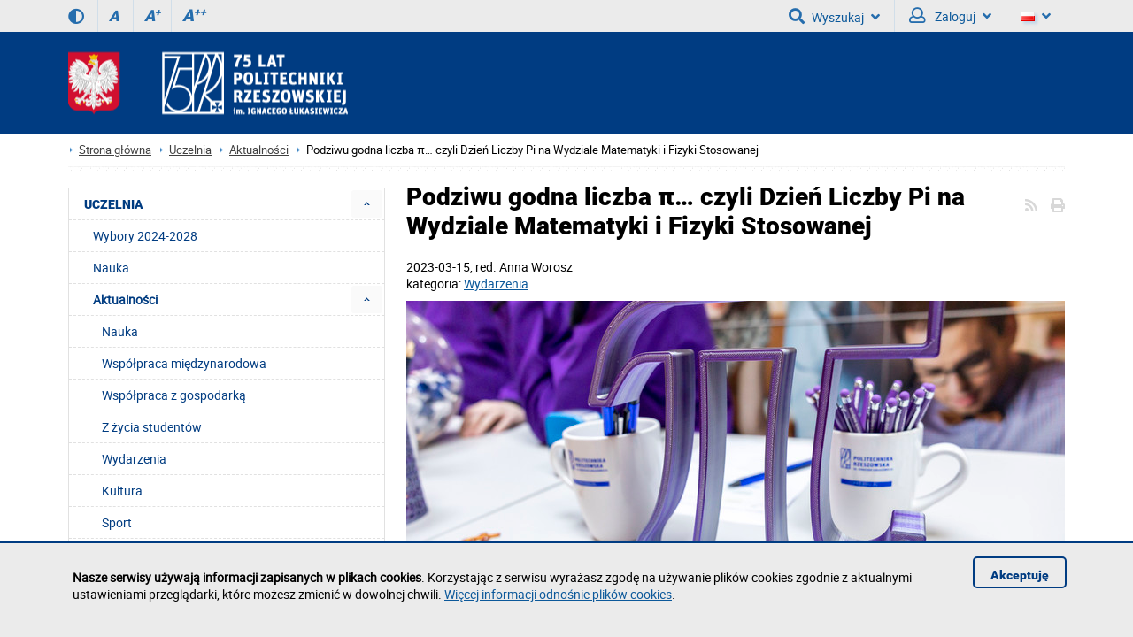

--- FILE ---
content_type: text/html; charset=utf-8
request_url: https://w.prz.edu.pl/uczelnia/aktualnosci/podziwu-godna-liczba-czyli-dzien-liczby-pi-na-wydziale-matematyki-i-fizyki-stosowanej-2358.html
body_size: 19973
content:
<!DOCTYPE html><html lang="pl"><head>
    <title>Podziwu godna liczba π… czyli Dzień Liczby Pi na Wydziale Matematyki i Fizyki Stosowanej / POLITECHNIKA RZESZOWSKA im. Ignacego Łukasiewicza</title>    <meta http-equiv="Content-Type" content="text/html; charset=utf-8" />
<meta name="Keywords" content="" />
<meta name="Description" content="W ramach obchodów Dnia Liczby Pi WMiFS zorganizował wykłady popularyzujące matematykę, interesujące zajęcia związane z kierunkami prowadzonymi na wydziale oraz fascynujące pokazy fizyczne." />
<meta name="robots" content="index,all,follow" />
<meta name="viewport" content="width=device-width, initial-scale=1.0" />
<meta name="deklaracja-dostępności" content="https://prz.edu.pl/deklaracja-dostepnosci" />
<meta property="fb:app_id" content="439160022904638" />
<meta property="og:url" content="https://w.prz.edu.pl/uczelnia/aktualnosci/podziwu-godna-liczba-czyli-dzien-liczby-pi-na-wydziale-matematyki-i-fizyki-stosowanej-2358.html" />
<meta property="og:title" content="Podziwu godna liczba π… czyli Dzień Liczby Pi na Wydziale Matematyki i Fizyki Stosowanej" />
<meta property="og:description" content="W ramach obchodów Dnia Liczby Pi WMiFS zorganizował wykłady popularyzujące matematykę, interesujące zajęcia związane z kierunkami prowadzonymi na wydziale oraz fascynujące pokazy fizyczne." />
<meta property="og:type" content="website" />
<meta property="og:image" content="https://w.prz.edu.pl/thumb/f8DDZUeWVTTgVyW0syBAtaEwBcSg,1/pl/news/4/2358/1/LDVQNIxwIeQdlSEVqWFM,ly5a4265.jpg" />
<meta property="og:image:width" content="1600" />
<meta property="og:image:height" content="1066" />        <link rel="stylesheet" type="text/css" href="/themes/prz/css/1.transition.css?ver=9.73" />
<link rel="stylesheet" type="text/css" href="/themes/prz/css/2.style.css?ver=9.73" />
<link rel="stylesheet" type="text/css" href="/themes/prz/css/2.style_2.css?ver=9.73" />
<link rel="stylesheet" type="text/css" href="/themes/prz/css/4.font-awesome.css?ver=9.73" />
<link rel="stylesheet" type="text/css" href="/themes/prz/css/42.fontawesome-all.css?ver=9.73" />
<link rel="stylesheet" type="text/css" href="/themes/prz/css/5.fontsRoboto.css?ver=9.73" />
<link rel="stylesheet" type="text/css" href="/themes/prz/css/7.gallery.css?ver=9.73" />
<link rel="stylesheet" type="text/css" href="/themes/prz/css/8.normalize.css?ver=9.73" />
<link rel="stylesheet" type="text/css" href="/themes/prz/css/9.jquery.treeview.css?ver=9.73" />
<link rel="stylesheet" type="text/css" href="/themes/prz/css/91.prz.css?ver=9.73" />
<link rel="stylesheet" type="text/css" href="/themes/prz/js/photo-sphere-viewer/dist/photo-sphere-viewer.css?ver=9.73" />
<link rel="stylesheet" type="text/css" href="/themes/prz/css/przstyle.css?ver=9.73" />
<link rel="stylesheet" type="text/css" href="/themes/prz/css/normal.css?ver=9.73" />
<link rel="stylesheet" type="text/css" href="/themes/prz/css/prznormal.css?ver=9.73" />
<link rel="stylesheet" type="text/css" href="/themes/prz/css/responsive.css?ver=9.73" />
<link rel="stylesheet" type="text/css" href="/themes/prz/css/przresponsive.css?ver=9.73" />
<link rel="icon" type="image/x-icon" href="/themes/prz/images/favicon.png?ver=9.73" />
<link rel="stylesheet" type="text/css" href="/themes/prz/css/print.css?ver=9.73" media="print" />
<link rel="stylesheet" type="text/css" href="/themes/prz/js/fancybox/jquery.fancybox-1.3.4.css?ver=9.73" />
<link rel="alternate" type="application/rss+xml" href="https://w.prz.edu.pl/rss/pl/4.xml?ver=9.73" />    <script type="text/javascript" src="/themes/prz/js/jquery-1.7.2.min.js?ver=9.73"></script>
<script type="text/javascript" src="/themes/prz/js/jsoff.prz.js?ver=9.73"></script>
<script type="text/javascript" src="/themes/prz/js/1.functions.js?ver=9.73"></script>
<script type="text/javascript" src="/themes/prz/js/2.popup.js?ver=9.73"></script>
<script type="text/javascript" src="/themes/prz/js/3.calendar.js?ver=9.73"></script>
<script type="text/javascript" src="/themes/prz/js/4.scripts.js?ver=9.73"></script>
<script type="text/javascript" src="/themes/prz/js/6.jquery.treeview.js?ver=9.73"></script>
<script type="text/javascript" src="/themes/prz/js/7.jq_plugins.js?ver=9.73"></script>
<script type="text/javascript" src="/themes/prz/js/91.prz.js?ver=9.73"></script>
<script type="text/javascript" src="/themes/prz/js/js.prz.js?ver=9.73"></script>
<script type="text/javascript" src="/themes/prz/js/form.js?ver=9.73"></script>        <script type="text/javascript">
var Lang = new Object();
var Link = new Object();
var Project = new Object();
Lang.openInNewTab = ' (strona zostanie otworzona w nowej karcie)';
Project.theme = 'themes/prz/';
 $(document).ready(function () {  $("body").find("#bip").parent().attr("href", "http://bip.prz.edu.pl/");$("body").find(".biphref").attr("href", "http://bip.prz.edu.pl/");$("#footer a.structure").attr("href","/mapa-serwisu") }); 
</script>    <!-- HTML5 shim, for IE6-8 support of HTML5 elements -->
    <!--[if lt IE 9]>
      <script src="/themes/prz/js/html5shiv.js"></script>
    <![endif]-->
</head>

<body class=" ">

	<ul class="skipLinks">
        <li><a href="#skip_menu" class="skip">Przejdź do menu głównego</a></li><li><a href="#skip_content" class="skip">Przejdź do treści strony</a></li>
			<li><a href="wyszukiwarka" class="skip" id="skip_search">Przejdź do wyszukiwarki</a></li></ul>
    	<header>
	<h1 class="non-visual-access">Podstrona: Podziwu godna liczba π… czyli Dzień Liczby Pi na Wydziale Matematyki i Fizyki Stosowanej / POLITECHNIKA RZESZOWSKA im. Ignacego Łukasiewicza</h1>
    <div id="header" class="page">
        <div id="first" class="row">
            <div class="home">
                <div class="container">
                    <div id="menu-toggle"></div>
                                        <div class="wcag_controls">
                        <a class="contrast contrast-style" href="#" aria-label="Wersja kontrastowa" title="Wersja kontrastowa" data-style="contrast.css"><i class="fa fa-adjust"></i><!--Wersja kontrastowa--></a>
                        <a class="contrast normal-style" href="#" title="Wersja normalna" data-style="normal.css"><i class="fa fa-adjust"></i><!--Wersja normalna--></a>	
                        <a href="#" class="font-controls font-normal" title="Rozmiar czcionki (normalna)">A<sup>&nbsp;</sup></a>
                        <a href="#" class="font-controls font-big" title="Rozmiar czcionki (większa)">A<sup>+</sup></a>
                        <a href="#" class="font-controls font-bigger" title="Rozmiar czcionki (największa)">A<sup>++</sup></a>
                    </div>
                                        <div class="menu">
                                            </div>
                    <div class="panel"><div class=" block-content block-useraccount  " id="block-8">
	<script type="text/javascript">
    $(document).ready(function () {
        var element = $(".block-useraccount").find(".login_error");
        if ((element.length)) {
            $("#user-ico").addClass("active");
            $(".block-useraccount").addClass("active");
            $(".form-useraccount-block").addClass("active");
        }

        /*$("#login_other_block").click(function () {
            $(".form-useraccount-block").toggleClass("active");
        });*/


        // validate signup form on keyup and submit
        $("#LoginForm").validate({
            rules: {
                login: "required",
                password: "required"
            },
            messages: {
                login: "Pole jest wymagane.",
                password: "Pole jest wymagane."
            }
        });
    });
</script>
    <a href="/cas/login/front?redirect=/uczelnia/aktualnosci/podziwu-godna-liczba-czyli-dzien-liczby-pi-na-wydziale-matematyki-i-fizyki-stosowanej-2358.html" id="login_adfs" class="cas-button">
				<i class="fa fa-lock fa-2x"></i>
                <p>Centralna Usługa Uwierzytelniania CAS<br /><span>Konta studenckie i pracownicze PRz</span></p>
			</a>
        <p><button class="default" id="login_other_block" aria-expanded="false" aria-controls="login_other_block_content">Pozostali użytkownicy</button></p>
<div id="login_other_block_content" class="form-useraccount-block">
    <div class="form">
                <form class="form" action="https://w.prz.edu.pl/uczelnia/aktualnosci/podziwu-godna-liczba-czyli-dzien-liczby-pi-na-wydziale-matematyki-i-fizyki-stosowanej-2358.html" method="post" autocomplete="off" id="LoginForm">

															<input value="blDANAfxFEewphHBkkBU8EBABOT3F1UlBaXnxUTFJIRXlPXx0gBlMyejRLFCJEVlZXCEcOfHVZQR4CLQpNDQtWeB4DRnVQFSlNL04JbElCSENKDgdoJwcWQhcnTQQbQ0VzVxsdIQ9ZNUA9Vx8kRFZMVwtIR2QHKCo6Ph8jfjoBOCgeC1Z-Fw" id="VALIDATOR_5415" name="_VALIDATOR" type="hidden"/>			
		
	
				
					<div class="field text ">
				<label for="login">login<span class="required" title="Pole jest wymagane">*</span></label><input autocomplete="off" placeholder="Email" aria-label="Email" class="login-field" name="login" id="login" value="" type="text" maxlength="32"/>			</div>
		
		
	
				
					<div class="field password ">
				<label for="password">password<span class="required" title="Pole jest wymagane">*</span></label><input type="password" placeholder="Hasło" aria-label="Hasło" class="password-field" name="password" id="password" value="" maxlength="64"/>			</div>
		
		
	
				
					<div class="field buttons submit-buttons ">
				<input type="submit" value="Zaloguj"/>			</div>
		
		
	
				
					
</form>

	
        		            </div>
</div></div><a id="skip-search" tabindex="-1"></a>
<button id="search-ico" aria-expanded="false" aria-haspopup="true" aria-controls="search-ico-form" class="default"><i class="fa fa-search"></i>Wyszukaj<i class="fa fa-angle-down"></i></button><a id="search-ico-link" class="default" href="/wyszukiwarka"><i class="fa fa-search"></i>Wyszukaj</a>

<div id="search-ico-form" class="search-form  ">
    <form class="searchForm" action="/wyszukiwarka" method="GET" id="searchForm">

																					<input value="ZEHRJRbgBVahtwDQg1FF4VFRFbXWFnQ0BLQ2tFXUNZVGheTgwxF0IjayVaBTNVR0dGGlYfbWRIUA8TPBtcHBpHaQ8SV2RBBDhcPl8YfVhTWVJbHxZ5NhYHUwY2XBUKUlRiRgoMMB5IJFEsRg41VUddRhpbVnUcCzgQJy46VD8GNWBIegQjWR0t" id="VALIDATOR_11512" name="_VALIDATOR" type="hidden"/>			
		
	
				
					<div class="field text ">
				<label for="query">Szukaj<span class="required" title="Pole jest wymagane">*</span></label><input placeholder="wyszukaj w serwisie" aria-label="wyszukaj w serwisie" class="input search-query" name="query" id="query" value="" type="text" maxlength="64"/>			</div>
		
		
	
				
					<div class="field buttons submit-buttons ">
				<input class="submit" type="submit" value="Szukaj"/>			</div>
		
		
	
				
					<div class="search-info-contener"><button aria-expanded="false" aria-controls="search-info-block-content" id="search-info-block" class="default"><i class="fa fa-info-circle"></i> Informacje odnośnie korzystania z wyszukiwarki</button></div>		
		
	
				
					<div id="search-info-block-content"><p>- Minimalna liczba znaków: 3</p><p>- ujęcie szukanego słowa/frazy w cudzysłów zawęzi wyniki wyszukiwania</p>
<p>- można wyszukiwać po numerze telefonu (np. 1082), nazwie jednostki organizacyjnej</p><p>- <a href="http://w.prz.edu.pl/wyszukiwarka/informacje.html" >więcej informacji odnośnie wyszukiwarki</a></p></div>		
		
	
				
					<script type="text/javascript">
				//<![CDATA[
					
            var search_min_length = 3;
            var search_min_length_message = 'Minimalna liczba znaków: 3';
        
				//]]>
			</script>		
		
	
				
					
</form>

	
</div>
                        <button id="user-ico" aria-expanded="false" aria-controls="block-8" class="default"><i class="far fa-user"></i>
                            Zaloguj<i class="fa fa-angle-down"></i>
                        </button><a id="user-ico-link" class="default" href="/konto-uzytkownika"><i class="far fa-user"></i>
                            Zaloguj</a><button aria-label="Wersje językowe" id="lang-ico" class="default jsoff" aria-expanded="false" aria-controls="language-list"><img class="flag" src="/themes/prz/images/pl-flag.png" alt="Aktualna wersja językowa: PL"><i class="fa fa-angle-down"></i></button>
<ul class="language-list jsoff"><li id="current-lang"><img class="flag" src="/themes/prz/images/pl-flag.png" alt="Wersja językowa: PL"></li><li><a href="https://w.prz.edu.pl/en/"><img class="flag" src="/themes/prz/images/en-flag.png" alt="Wersja językowa: EN"></a></li></ul></div>
                </div>
            </div>
        </div>
        <div id="secound" class="row">
            <div class="home">
                <div class="container">
                    <div id="logo" class="span4">
                        <a href="/" title="Strona główna">
                            <img class="logo_normal" alt="Strona główna" src="/thumb/GFU2kLJjoMEV4xUBE8Gz1cDVIcLT0_DQIQGCUSVQkCTHlMRhUt,1/pl/core_settings/BAE9Ne1RBfAdl,header_logo_transparent75.png" />
                            <img class="logo_mobile" alt="Strona główna" src="/themes/prz/images/logo_mobile.png" />
                        </a>
                    </div>
                                        <div id="menu2-toggle">MENU</div>
                    <div id="main-menu">
                        <div id="q-btn">X</div>
                    </div>
                </div>
            </div>
        </div>

    </div>
	</header>

    <div id="content">
        <div class="home">
            <div id="page-cont" class="container">
                <nav class="bread-crumbs" aria-label="Ślad z okruszków">
					<ul class="breadcrumb"><li class="home"><a href="/" aria-label="Strona główna prz.edu.pl">Strona główna</a></li><li><a href="/uczelnia">Uczelnia</a></li><li><a href="/uczelnia/aktualnosci">Aktualności</a></li><li class="active">Podziwu godna liczba π… czyli Dzień Liczby Pi na Wydziale Matematyki i Fizyki Stosowanej</li></ul>                </nav>
                <div class="top-banner">
                </div>
                <div class="line-pattern light"></div>

                <div class="right-side scale">
					<article id="skip_content">
						<div id="module-newscategory-content" class="module-content clearfix">
    <div class="controls">
    	<i class="fa fa-print" onclick="window.print()"></i>
        <a href="https://w.prz.edu.pl/rss/pl/4.xml" class="ico-rss-small"><i class="fa fa-rss"></i></a>    </div><div class="news single">
    <h2 class="page-title">Podziwu godna liczba π… czyli Dzień Liczby Pi na Wydziale Matematyki i Fizyki Stosowanej</h2>
    <div class="date" style="display:flex">2023-03-15            <span>, red.&nbsp;</span> Anna Worosz        </div>
	
			<div>kategoria: <a href="/uczelnia/aktualnosci/filtr,wydarzenia,7.html">Wydarzenia</a></div>
			
    <div class="info clearfix">
                    <a class="top-photo lightbox" rel="article-galery" href="/thumb/f8DDZUeWVTTgVyW0syBAtaEwBcSg,1/pl/news/4/2358/1/LDVQNIxwIeQdlSEVqWFM,ly5a4265.jpg"  title="  fot. B.Motyka" >
                <img class="greyScale" src="/thumb/UNSXMRPCAWC0A3Hg53QU4fVkUZDw,1/pl/news/4/2358/1/gABoNM1MNe09mBEQ,ly5a4265.jpg" width="744"  alt="Podziwu godna liczba π… czyli Dzień Liczby Pi na Wydziale Matematyki i Fizyki Stosowanej" />
            </a>
                <div class="text">
            <p><strong>Od ponad 30 lat na całym świecie 14 marca obchodzony jest Dzień Liczby Pi. Ta jedna z najbardziej inspirujących liczb niewymiernych fascynuje nie tylko matematyków, ale jest upamiętniana również w poezji, muzyce, książkach czy filmach. Liczbie Pi poświęciła jeden ze swoich utworów polska noblistka Wisława Szymborska. </strong></p>
<h3><strong>Dzień Liczby Pi</strong></h3>
<p>Po raz pierwszy dzień liczby Pi obchodzono w 1988 r. w muzeum nauki Exploratorium w San Francisco. Datę wybrano nieprzypadkowo, w USA zapisuje się ją bowiem jako 3.14, co stanowi przybliżoną wartość liczby Pi. Obecnie w obchody tego dnia włączają się pasjonaci matematyki na całym świecie. Do świętowania przyłączył się także <a href="https://wmifs.prz.edu.pl/">Wydział Matematyki i Fizyki Stosowanej</a> Politechniki Rzeszowskiej, który zaprosił uczniów i nauczycieli szkół średnich na wykłady popularyzujące matematykę, interesujące wykłady związane z kierunkami prowadzonymi na wydziale, fascynujące pokazy fizyczne, spotkania ze studentami dające możliwość zaczerpnięcia informacji na temat praktycznej strony życia studenckiego oraz występy muzyczne w wykonaniu utalentowanych studentów naszej uczelni.</p>
<h3><strong>Otwarcie wydarzenia</strong></h3>
<p>Uczestników wydarzenia przywitała prodziekan ds. kształcenia WMiFS <a href="https://malgorzatawolowiec.v.prz.edu.pl/">dr Małgorzata Wołowiec-Musiał</a>. Następnie głos zabrała prorektor ds. kształcenia <a href="https://iwonawloch.v.prz.edu.pl/">dr hab. Iwona Włoch, prof. PRz</a>, która podkreśliła, że jest to święto matematyki, a Międzynarodowy Dzień Liczby Pi obchodzony na całym świecie obfituje w różne wydarzenia i konkursy związane z tą dziedziną nauki. &bdquo;Politechnika Rzeszowska jest uczelnią techniczną, na której prowadzi się kształcenie oparte na matematyce. Inżynier i matematyk to są kierunki przyszłości, a dzisiejsze wydarzenie związane z organizacją wielu paneli popularno-naukowych przyczyni się do tego, że dowiecie się Państwo więcej o tej niezwykłej liczbie Pi, wokół której rozwija się nie tylko matematyka, ale i technika. Dzisiaj sobie nie wyobrażamy, że ta liczba nie byłaby znana. Życzę Państwu zainspirowania się dzisiejszymi wykładami, podziwu i zachwytu matematyką oraz liczbą Pi&rdquo; &ndash; powiedziała prorektor prof. I. Włoch, informując, że Politechnika Rzeszowska jako jedna z niewielu uczelni technicznych kształci studentów na kierunku matematyka i ma wiele osiągnięć naukowych w tej dyscyplinie. Posiada również uprawnienia do nadawania stopni naukowych doktora i doktora habilitowanego w dyscyplinie matematyka. Uczestnicy wydarzenia mogli również zapoznać się z ofertą kształcenia na Wydziale Matematyki i Fizyki Stosowanej, którą przedstawiła prodziekan ds. kształcenia <a href="https://ubednarz.v.prz.edu.pl/">dr Urszula Bednarz</a>. W spotkaniu uczestniczyli także dziekan WMiFS <a href="https://jasiukiewicz.v.prz.edu.pl/">dr hab. Czesław Jasiukiewicz, prof. PRz</a> oraz prodziekan ds. rozwoju <a href="https://slawomir-wolski.v.prz.edu.pl/">dr Sławomir Wolski</a>.</p>
<h3><strong>Wykład inauguracyjny</strong></h3>
<p>Wykład inauguracyjny pt. &bdquo;Stała Archimedesa, czyli podziwu godna liczba &pi;&rdquo; zaprezentował <a href="https://piejko.v.prz.edu.pl/">dr Krzysztof Piejko</a>. Jedną z ciekawostek przytoczonych podczas wykładu była informacja dotycząca jednego ze sławnych miłośników liczby Pi matematyka Ludolpha van Ceulen, który żył na przełomie XVI i XVII w. Na obliczaniu kolejnych cyfr rozwinięcia liczby Pi spędził on niemal całe życie. Wynikiem jego pracy jest pierwsze 35 cyfr rozwinięcia liczby Pi, które umieszczono na jego nagrobku. Na pamiątkę fascynacji tego matematyka liczbę Pi nazywa się czasem &bdquo;ludolfiną&rdquo;. Obecnie znanych jest ponad 60 bilionów pierwszych miejsc po przecinku liczby Pi.</p>
<h3><strong>Występ studentów</strong></h3>
<p>Miłym akcentem był występ muzyczny utalentowanych studentów Politechniki Rzeszowskiej. Studentka Wydziału Matematyki i Fizyki Stosowanej kierunku <em>inżynieria w medycynie</em> Patrycja Leniart zagrała na skrzypcach &bdquo;Czardasza&rdquo; Vittorio Montiego. Na zakończenie części oficjalnej wybrzmiał utwór Bajmu &bdquo;Ta sama chwila&rdquo; w wykonaniu grupy studentów w składzie: studenci kierunku <em>matematyka</em> na Wydziale Matematyki i Fizyki Stosowanej Elżbieta Jakubiec (wokal) i Bartłomiej Dudzik (gitara rytmiczna), studenci kierunku <em>mechatronika</em> na Wydziale Budowy Maszyn i Lotnictwa Filip Chmielewski (gitara prowadząca) i Piotr Kopeć (gitara basowa), studentka kierunku <em>architektura</em> na Wydziale Budownictwa, Inżynierii Środowiska i Architektury Magdalena Rawska (wokal).</p>
<h3><strong>Tematyka zajęć</strong></h3>
<p>W ramach Dnia Liczby Pi na Wydziale Matematyki i Fizyki Stosowanej uczestnicy wzięli udział w widowiskowych i fascynujących pokazach &bdquo;Niesamowita fizyka&rdquo; prowadzonych przez dr. Jana Mamczura wraz z Kołem Naukowym Foton. Młodzież miała również możliwość udziału w następujących zajęciach pogrupowanych w trzech panelach odpowiadających kierunkom studiów:</p>
<ul>
<li>&bdquo;Jak korzystać z wyprzedaży &ndash; problem plecakowy i jego warianty&rdquo; &ndash; prowadzący dr Paweł Bednarz,</li>
<li>&bdquo;O aukcjach i licytacjach&rdquo; &ndash; prowadzący dr Janusz Dronka,</li>
<li>&bdquo;Sygnały biologiczne wysyłane i odbierane wykorzystywane w&nbsp;diagnostyce kardiologicznej&rdquo; &ndash; prowadzący dr n. med. Leszek Kamiński,</li>
<li>&bdquo;Zastosowanie Matlaba w analizie danych medycznych&rdquo; &ndash; prowadzący dr inż. Michał Inglot, prof. PRz,</li>
<li>&bdquo;Teoria liczb w służbie kryptologii&rdquo; &ndash; prowadzący dr Szymon Dudek,</li>
<li>&bdquo;Inżynierskie aspekty endoprotezoplastyki w ortopedii&rdquo; &ndash; prowadzący dr n. med. Piotr Biega,</li>
<li>&bdquo;Liczba &pi; w Monte Carlo&rdquo; &ndash; prowadzący dr inż. Dawid Jaworski,</li>
<li>&bdquo;Zastosowanie złotej liczby w optymalizacji&rdquo; &ndash; prowadzący dr Krzysztof Pupka,</li>
<li>&bdquo;Zastosowanie inercyjnego systemu śledzenia ruchu w biomechanice&rdquo; &ndash; prowadząca mgr inż. Wiktoria Wojnarowska z Kołem Naukowym X-med.,</li>
<li>&bdquo;Empiryczne wyznaczanie liczby &pi;&rdquo; &ndash; prowadzący dr inż. Grzegorz Sroka,</li>
<li>&bdquo;Fizyka w medycynie: Obrazowanie medyczne z wykorzystaniem radiofarmaceutyków&rdquo; &ndash; prowadzący dr Sławomir Wolski.</li>
</ul>
<p>Studenci z Koła Naukowego Machine Learning przygotowali ciekawe zajęcia nt.: &bdquo;Rozkłady prawdopodobieństwa. Praktyczny wstęp do rozkładu beta&rdquo;, &bdquo;Czytanie obrazów. Przedstawienie działania algorytmów Object Detection&rdquo;, &bdquo;Stable Diffusion. Jak generować obrazy za pomocą tekstu?&rdquo;, &bdquo;Sztuczna Inteligencja, która rani, czyli kiedy AI staje się wrogiem&rdquo;. Przewidziano również zwiedzanie uczelni i Wydziału Matematyki i Fizyki Stosowanej, m.in. laboratoria naukowe i dydaktyczne, bibliotekę i miasteczko akademickie.</p>
<p>W wydarzeniu wzięło udział około 500 uczniów ze szkół średnich z Podkarpacia. Byli to uczniowie rzeszowskich szkół: I LO, II LO, IV LO, IX LO, Liceum Sióstr Pijarek, Zespołu Szkół Ekonomicznych oraz uczniowie z LO w Rymanowie, II LO w Łańcucie czy Zespołu Szkół nr 2 w Stalowej Woli.</p>
<p>&nbsp;</p>        </div>
        	
	<div class="photos photos-5">
					<div class="photo ">
				<a rel="article-galery" href="/thumb/v8HCZEaXVDXhViS1siFBtNAxBMWg,1/pl/news/4/2358/1/LDVQNIxwIeQdlSEVqWFM,ly5a4262.jpg" class="lightbox"title="Uczestnicy, fot. B.Motyka">
					<img src="/thumb/7JLxV3WkZwbSZReGgRJyh-MCN_aQ,1/pl/news/4/2358/1/RABoNM1YKek9kBUI,ly5a4262.jpg" border="0" alt="Uczestnicy," />


											<span class="title" style="width: 235px">Uczestnicy,</span>
									</a>		
			</div>
					<div class="photo ">
				<a rel="article-galery" href="/thumb/vQdU8tABwqN3wLIjJLfXwuanklMw,1/pl/news/4/2358/1/LDVQNIxwIeQdlSEVqWFM,ly5a4288.jpg" class="lightbox"title="Prodziekan ds. kształcena WMiFS dr M. Wołowiec Musiał, fot. B.Motyka">
					<img src="/thumb/rMbVc1GAQyL2QTOipTZWQ2cmE9Kw,1/pl/news/4/2358/1/RABoNM1YKek9kBUI,ly5a4288.jpg" border="0" alt="Prodziekan ds. kształcena WMiFS dr M. Wołowiec Musiał," />


											<span class="title" style="width: 235px">Prodziekan ds. kształcena WMiFS dr M. Wołowiec...</span>
									</a>		
			</div>
					<div class="photo clear-photo">
				<a rel="article-galery" href="/thumb/tKbVc1GAQyL2QTOipTZWs8cmE9Kw,1/pl/news/4/2358/1/LDVQNIxwIeQdlSEVqWFM,ly5a4272.jpg" class="lightbox"title="Uczestnicy, fot. B.Motyka">
					<img src="/thumb/rIaVMxHAA2K2AXPi5XYW84dmU5Lw,1/pl/news/4/2358/1/RABoNM1YKek9kBUI,ly5a4272.jpg" border="0" alt="Uczestnicy," />


											<span class="title" style="width: 235px">Uczestnicy,</span>
									</a>		
			</div>
					<div class="photo ">
				<a rel="article-galery" href="/thumb/UcZF48EQ07Jm0aMyNabWQwe2g0Ig,1/pl/news/4/2358/1/LDVQNIxwIeQdlSEVqWFM,ly5a4317.jpg" class="lightbox"title="Prorektor ds. kształcenia prof. PRz I. Włoch, fot. B.Motyka">
					<img src="/thumb/Q8OwFjTlJkeTJFbHwFMjtvJDdrfQ,1/pl/news/4/2358/1/xABoNM1YKek9kBUIgWE4BTgZBRmV_WF4,ly5a4317.jpg" border="0" alt="Prorektor ds. kształcenia prof. PRz I. Włoch," />


											<span class="title" style="width: 235px">Prorektor ds. kształcenia prof. PRz I. Włoch,</span>
									</a>		
			</div>
					<div class="photo ">
				<a rel="article-galery" href="/thumb/jSa1EzHgI0KWIVPCxVYm46dGc7LQ,1/pl/news/4/2358/1/LDVQNIxwIeQdlSEVqWFM,ly5a4342.jpg" class="lightbox"title="Uczniowie szkół średnich, fot. B.Motyka">
					<img src="/thumb/Qpc0krBhosMXoNJDRNenYibH8jNQ,1/pl/news/4/2358/1/RABoNM1YKek9kBUI,ly5a4342.jpg" border="0" alt="Uczniowie szkół średnich," />


											<span class="title" style="width: 235px">Uczniowie szkół średnich,</span>
									</a>		
			</div>
					<div class="photo clear-photo">
				<a rel="article-galery" href="/thumb/Mlc0krBhosMXoNJDRNenEnbH8jNQ,1/pl/news/4/2358/1/LDVQNIxwIeQdlSEVqWFM,ly5a4337.jpg" class="lightbox"title="Prodziekan ds. kształcena WMiFS dr U. Bednarz, fot. B.Motyka">
					<img src="/thumb/dMe0EjDhIkOXIFLDxFcnkvZHcrPQ,1/pl/news/4/2358/1/RABoNM1YKek9kBUI,ly5a4337.jpg" border="0" alt="Prodziekan ds. kształcena WMiFS dr U. Bednarz," />


											<span class="title" style="width: 235px">Prodziekan ds. kształcena WMiFS dr U. Bednarz,</span>
									</a>		
			</div>
					<div class="photo ">
				<a rel="article-galery" href="/thumb/ShaVMxHAA2K2AXPi5XYWE5dmU5Lw,1/pl/news/4/2358/1/LDVQNIxwIeQdlSEVqWFM,ly5a4293.jpg" class="lightbox"title="Od lewej: prof. PRz I. Włoch, dr S. Wolski, fot. B.Motyka">
					<img src="/thumb/AZSXMRPCAWC0A3Hg53QUEZVkUZDw,1/pl/news/4/2358/1/RABoNM1YKek9kBUI,ly5a4293.jpg" border="0" alt="Od lewej: prof. PRz I. Włoch, dr S. Wolski," />


											<span class="title" style="width: 235px">Od lewej: prof. PRz I. Włoch, dr S. Wolski,</span>
									</a>		
			</div>
					<div class="photo ">
				<a rel="article-galery" href="/thumb/yPe0EjDhIkOXIFLDxFc3IpZHcrPQ,1/pl/news/4/2358/1/LDVQNIxwIeQdlSEVqWFM,ly5a4281.jpg" class="lightbox"title="Uczestnicy, fot. B.Motyka">
					<img src="/thumb/nFekAiDxMlOHMELT1EcnMoZXYqPA,1/pl/news/4/2358/1/RABoNM1YKek9kBUI,ly5a4281.jpg" border="0" alt="Uczestnicy," />


											<span class="title" style="width: 235px">Uczestnicy,</span>
									</a>		
			</div>
					<div class="photo clear-photo">
				<a rel="article-galery" href="/thumb/9MJhx-U095ZC9YcWEYLyN0OSp2YA,1/pl/news/4/2358/1/LDVQNIxwIeQdlSEVqWFM,ly5a4341.jpg" class="lightbox"title="Uczestnicy, fot. B.Motyka">
					<img src="/thumb/Ild00vAh4oNX4JIDBJfnIlaHsnMQ,1/pl/news/4/2358/1/RABoNM1YKek9kBUI,ly5a4341.jpg" border="0" alt="Uczestnicy," />


											<span class="title" style="width: 235px">Uczestnicy,</span>
									</a>		
			</div>
					<div class="photo ">
				<a rel="article-galery" href="/thumb/9TPwVnSlZgfTZBaHgBNzZsIDNveQ,1/pl/news/4/2358/1/LDVQNIxwIeQdlSEVqWFM,ly5a4280.jpg" class="lightbox"title="Studenci Wydziału Matematyki i Fizyki Stosowanej, fot. B.Motyka">
					<img src="/thumb/paQ3kbNiocAUo9FAR9S0oQXE8TBQ,1/pl/news/4/2358/1/RABoNM1YKek9kBUI,ly5a4280.jpg" border="0" alt="Studenci Wydziału Matematyki i Fizyki Stosowanej," />


											<span class="title" style="width: 235px">Studenci Wydziału Matematyki i Fizyki Stosowanej,</span>
									</a>		
			</div>
					<div class="photo ">
				<a rel="article-galery" href="/thumb/rHaFIwHQE3KmEWPy9WYWw6d2Q4Lg,1/pl/news/4/2358/1/LDVQNIxwIeQdlSEVqWFM,ly5a4351.jpg" class="lightbox"title="Studentka P. Leniart, fot. B.Motyka">
					<img src="/thumb/K0KRNxXEB2ayBXfm4XIC17NiV5bw,1/pl/news/4/2358/1/RABoNM1YKek9kBUI,ly5a4351.jpg" border="0" alt="Studentka P. Leniart," />


											<span class="title" style="width: 235px">Studentka P. Leniart,</span>
									</a>		
			</div>
					<div class="photo clear-photo">
				<a rel="article-galery" href="/thumb/3SMghqR1ttcDtMZXUMOzBnLT5idA,1/pl/news/4/2358/1/LDVQNIxwIeQdlSEVqWFM,ly5a4336.jpg" class="lightbox"title="Od lewej: prof. PRz I. Włoch, prof. PRz C. Jasiukiewicz, dr S. Wolski, dr K. Piejko, fot. B.Motyka">
					<img src="/thumb/QGRH4cMS0bBk06EwN6TUYRW0gUAg,1/pl/news/4/2358/1/RABoNM1YKek9kBUI,ly5a4336.jpg" border="0" alt="Od lewej: prof. PRz I. Włoch, prof. PRz C. Jasiukiewicz, dr S. Wolski, dr K. Piejko," />


											<span class="title" style="width: 235px">Od lewej: prof. PRz I. Włoch, prof. PRz C....</span>
									</a>		
			</div>
					<div class="photo ">
				<a rel="article-galery" href="/thumb/bcU2kLJjoMEVotBBRtWlQHTF8DFQ,1/pl/news/4/2358/1/LDVQNIxwIeQdlSEVqWFM,ly5a4367.jpg" class="lightbox"title="Studentka P. Leniart, fot. B.Motyka">
					<img src="/thumb/XYU2kLJjoMEVotBBRtWlQHTF8DFQ,1/pl/news/4/2358/1/RABoNM1YKek9kBUI,ly5a4367.jpg" border="0" alt="Studentka P. Leniart," />


											<span class="title" style="width: 235px">Studentka P. Leniart,</span>
									</a>		
			</div>
					<div class="photo ">
				<a rel="article-galery" href="/thumb/vAZV89EAw6J2wbMiJbbGM0emk1Iw,1/pl/news/4/2358/1/LDVQNIxwIeQdlSEVqWFM,ly5a4372.jpg" class="lightbox"title="Uczniowie szkół średnich, fot. B.Motyka">
					<img src="/thumb/dhXmQGKzcBHFcgCRlgV1gPQVIOGA,1/pl/news/4/2358/1/RABoNM1YKek9kBUI,ly5a4372.jpg" border="0" alt="Uczniowie szkół średnich," />


											<span class="title" style="width: 235px">Uczniowie szkół średnich,</span>
									</a>		
			</div>
					<div class="photo clear-photo">
				<a rel="article-galery" href="/thumb/lCfUclCBQiP3QDKjpDdHsoYnEtOw,1/pl/news/4/2358/1/LDVQNIxwIeQdlSEVqWFM,ly5a4376.jpg" class="lightbox"title="Wykład dr. K. Piejki, ">
					<img src="/thumb/XdblQ2GwcxLGcQOSlQZ2g7cWI-KA,1/pl/news/4/2358/1/RABoNM1YKek9kBUI,ly5a4376.jpg" border="0" alt="Wykład dr. K. Piejki," />


											<span class="title" style="width: 235px">Wykład dr. K. Piejki,</span>
									</a>		
			</div>
					<div class="photo ">
				<a rel="article-galery" href="/thumb/OLUWsJJDgOE1gvBhZvWFcKTl0BFw,1/pl/news/4/2358/1/LDVQNIxwIeQdlSEVqWFM,ly5a4378.jpg" class="lightbox"title="Stoisko kół naukowych, fot. B.Motyka">
					<img src="/thumb/pmT3UXOiYQDUYxGAhxRkkUUEMfCQ,1/pl/news/4/2358/1/RABoNM1YKek9kBUI,ly5a4378.jpg" border="0" alt="Stoisko kół naukowych," />


											<span class="title" style="width: 235px">Stoisko kół naukowych,</span>
									</a>		
			</div>
					<div class="photo ">
				<a rel="article-galery" href="/thumb/1LLxV3WkZwbSZReGgRJiZ9MCN_aQ,1/pl/news/4/2358/1/LDVQNIxwIeQdlSEVqWFM,ly5a4381.jpg" class="lightbox"title="Stoisko kół naukowych, fot. B.Motyka">
					<img src="/thumb/vgQ3kbNiocAUo9FAR9SkoRXE8TBQ,1/pl/news/4/2358/1/RABoNM1YKek9kBUI,ly5a4381.jpg" border="0" alt="Stoisko kół naukowych," />


											<span class="title" style="width: 235px">Stoisko kół naukowych,</span>
									</a>		
			</div>
					<div class="photo clear-photo">
				<a rel="article-galery" href="/thumb/Sze0EjDhIkOXIFLDxFcnIvZHcrPQ,1/pl/news/4/2358/1/LDVQNIxwIeQdlSEVqWFM,ly5a4387.jpg" class="lightbox"title="Wykład dr. K. Piejki, fot. B.Motyka">
					<img src="/thumb/XDTnQWOycRDEcwGQlwR0caUUIeCA,1/pl/news/4/2358/1/RABoNM1YKek9kBUI,ly5a4387.jpg" border="0" alt="Wykład dr. K. Piejki," />


											<span class="title" style="width: 235px">Wykład dr. K. Piejki,</span>
									</a>		
			</div>
					<div class="photo ">
				<a rel="article-galery" href="/thumb/yKYFo4FQk_ImkeNydeaWgzf2wwJg,1/pl/news/4/2358/1/LDVQNIxwIeQdlSEVqWFM,ly5a4390.jpg" class="lightbox"title="Uczestnicy wydarzenia, fot. B.Motyka">
					<img src="/thumb/S5NA5sQV1rdj1KY3MKPTxnKzhkcg,1/pl/news/4/2358/1/RABoNM1YKek9kBUI,ly5a4390.jpg" border="0" alt="Uczestnicy wydarzenia," />


											<span class="title" style="width: 235px">Uczestnicy wydarzenia,</span>
									</a>		
			</div>
					<div class="photo ">
				<a rel="article-galery" href="/thumb/pKaVMxHAA2K2AXPi5XYGE_dmU5Lw,1/pl/news/4/2358/1/LDVQNIxwIeQdlSEVqWFM,ly5a4395.jpg" class="lightbox"title="Występ E. Jakubiec, B. Dudzika, F. Chmielewskiego, P. Kopcia, M. Rawskiej, fot. B.Motyka">
					<img src="/thumb/K5LBZ0WUVzbiVSe2sSJSR6MyB8ag,1/pl/news/4/2358/1/RABoNM1YKek9kBUI,ly5a4395.jpg" border="0" alt="Występ E. Jakubiec, B. Dudzika, F. Chmielewskiego, P. Kopcia, M. Rawskiej," />


											<span class="title" style="width: 235px">Występ E. Jakubiec, B. Dudzika, F....</span>
									</a>		
			</div>
					<div class="photo clear-photo">
				<a rel="article-galery" href="/thumb/9jATtZdGheQwh_VkY_DwBRHg1RRw,1/pl/news/4/2358/1/LDVQNIxwIeQdlSEVqWFM,ly5a4403.jpg" class="lightbox"title="Występ E. Jakubiec, B. Dudzika, F. Chmielewskiego, P. Kopcia, M. Rawskiej, fot. B.Motyka">
					<img src="/thumb/tEY1k7Fgo8IWodNCRdbWIzfG8zJQ,1/pl/news/4/2358/1/RABoNM1YKek9kBUI,ly5a4403.jpg" border="0" alt="Występ E. Jakubiec, B. Dudzika, F. Chmielewskiego, P. Kopcia, M. Rawskiej," />


											<span class="title" style="width: 235px">Występ E. Jakubiec, B. Dudzika, F....</span>
									</a>		
			</div>
					<div class="photo ">
				<a rel="article-galery" href="/thumb/UDQ3kbNiocAUo9FAR9TUMQXE8TBQ,1/pl/news/4/2358/1/LDVQNIxwIeQdlSEVqWFM,ly5a4410.jpg" class="lightbox"title="Występ E. Jakubiec, B. Dudzika, F. Chmielewskiego, P. Kopcia, M. Rawskiej, fot. B.Motyka">
					<img src="/thumb/OxZV89EAw6J2wbMiJba2U2emk1Iw,1/pl/news/4/2358/1/RABoNM1YKek9kBUI,ly5a4410.jpg" border="0" alt="Występ E. Jakubiec, B. Dudzika, F. Chmielewskiego, P. Kopcia, M. Rawskiej," />


											<span class="title" style="width: 235px">Występ E. Jakubiec, B. Dudzika, F....</span>
									</a>		
			</div>
					<div class="photo ">
				<a rel="article-galery" href="/thumb/ySeEIgDREnOnEGLz9GdnouZ3QoPg,1/pl/news/4/2358/1/LDVQNIxwIeQdlSEVqWFM,ly5a4435.jpg" class="lightbox"title="Od lewej: dr K. Piejko, P. Leniart, fot. B.Motyka">
					<img src="/thumb/ySeEIgDREnOnEGLz9GdnouZ3QoPg,1/pl/news/4/2358/1/RABoNM1YKek9kBUI,ly5a4435.jpg" border="0" alt="Od lewej: dr K. Piejko, P. Leniart," />


											<span class="title" style="width: 235px">Od lewej: dr K. Piejko, P. Leniart,</span>
									</a>		
			</div>
					<div class="photo clear-photo">
				<a rel="article-galery" href="/thumb/d6ADpYdWlfQgl-V0c-DgRXHwxQRg,1/pl/news/4/2358/1/LDVQNIxwIeQdlSEVqWFM,ly5a4454.jpg" class="lightbox"title="Uczestnicy wydarzenia, fot. B.Motyka">
					<img src="/thumb/f8DDZUeWVTTgVyW0syAghbEwBcSg,1/pl/news/4/2358/1/RABoNM1YKek9kBUI,ly5a4454.jpg" border="0" alt="Uczestnicy wydarzenia," />


											<span class="title" style="width: 235px">Uczestnicy wydarzenia,</span>
									</a>		
			</div>
					<div class="photo ">
				<a rel="article-galery" href="/thumb/98U2kLJjoMEVotBBRtXVQETF8DFQ,1/pl/news/4/2358/1/LDVQNIxwIeQdlSEVqWFM,ly5a4464.jpg" class="lightbox"title="Uczestnicy wydarzenia, fot. B.Motyka">
					<img src="/thumb/GFU2kLJjoMEVotBBRtXVQETF8DFQ,1/pl/news/4/2358/1/RABoNM1YKek9kBUI,ly5a4464.jpg" border="0" alt="Uczestnicy wydarzenia," />


											<span class="title" style="width: 235px">Uczestnicy wydarzenia,</span>
									</a>		
			</div>
					<div class="photo ">
				<a rel="article-galery" href="/thumb/9ELhR2W0dxbCdQeWkQICh_MSJ-aA,1/pl/news/4/2358/1/LDVQNIxwIeQdlSEVqWFM,ly5a4472.jpg" class="lightbox"title="Uczestnicy wydarzenia, fot. B.Motyka">
					<img src="/thumb/Ojd00vAh4oNX4JIDBJeXEmaHsnMQ,1/pl/news/4/2358/1/RABoNM1YKek9kBUI,ly5a4472.jpg" border="0" alt="Uczestnicy wydarzenia," />


											<span class="title" style="width: 235px">Uczestnicy wydarzenia,</span>
									</a>		
			</div>
					<div class="photo clear-photo">
				<a rel="article-galery" href="/thumb/Src0krBhosMXoNJDRNfXUjbH8jNQ,1/pl/news/4/2358/1/LDVQNIxwIeQdlSEVqWFM,ly5a4473.jpg" class="lightbox"title="Uczestnicy wydarzenia, fot. B.Motyka">
					<img src="/thumb/Mlc0krBhosMXoNJDRNfXUjbH8jNQ,1/pl/news/4/2358/1/RABoNM1YKek9kBUI,ly5a4473.jpg" border="0" alt="Uczestnicy wydarzenia," />


											<span class="title" style="width: 235px">Uczestnicy wydarzenia,</span>
									</a>		
			</div>
					<div class="photo ">
				<a rel="article-galery" href="/thumb/fGc0krBhosMXoNJDRNfXoobH8jNQ,1/pl/news/4/2358/1/LDVQNIxwIeQdlSEVqWFM,ly5a4488.jpg" class="lightbox"title="Dr J. Dronka, fot. B.Motyka">
					<img src="/thumb/Qha1EzHgI0KWIVPCxVZWIwdGc7LQ,1/pl/news/4/2358/1/RABoNM1YKek9kBUI,ly5a4488.jpg" border="0" alt="Dr J. Dronka," />


											<span class="title" style="width: 235px">Dr J. Dronka,</span>
									</a>		
			</div>
					<div class="photo ">
				<a rel="article-galery" href="/thumb/ZSW2EDLjIEGVIlDBxlVVMMRFcLHQ,1/pl/news/4/2358/1/LDVQNIxwIeQdlSEVqWFM,ly5a4494.jpg" class="lightbox"title="Uczestnicy wydarzenia, fot. B.Motyka">
					<img src="/thumb/UOSHIQPSEXCkE2Hw92RkAfV0QYDg,1/pl/news/4/2358/1/RABoNM1YKek9kBUI,ly5a4494.jpg" border="0" alt="Uczestnicy wydarzenia," />


											<span class="title" style="width: 235px">Uczestnicy wydarzenia,</span>
									</a>		
			</div>
					<div class="photo clear-photo">
				<a rel="article-galery" href="/thumb/9UPgRmS1dhfDdAaXkAMDZoITJueA,1/pl/news/4/2358/1/LDVQNIxwIeQdlSEVqWFM,ly5a4495.jpg" class="lightbox"title="Uczestnicy wydarzenia, fot. B.Motyka">
					<img src="/thumb/UGQHoYNSkfAkk-Fwd-TkgWX0wQBg,1/pl/news/4/2358/1/RABoNM1YKek9kBUI,ly5a4495.jpg" border="0" alt="Uczestnicy wydarzenia," />


											<span class="title" style="width: 235px">Uczestnicy wydarzenia,</span>
									</a>		
			</div>
					<div class="photo ">
				<a rel="article-galery" href="/thumb/bdVG4MIT0LFl0qAxNqW1UCS1gEEg,1/pl/news/4/2358/1/LDVQNIxwIeQdlSEVqWFM,ly5a4505.jpg" class="lightbox"title="Dr P. Bednarz, fot. B.Motyka">
					<img src="/thumb/UXX2UHKjYAHVYhCBhhUF4JQFMPGQ,1/pl/news/4/2358/1/RABoNM1YKek9kBUI,ly5a4505.jpg" border="0" alt="Dr P. Bednarz," />


											<span class="title" style="width: 235px">Dr P. Bednarz,</span>
									</a>		
			</div>
					<div class="photo ">
				<a rel="article-galery" href="/thumb/9AKhByX0N1aCNUfW0UJSt-NSZ6bA,1/pl/news/4/2358/1/LDVQNIxwIeQdlSEVqWFM,ly5a4507.jpg" class="lightbox"title="Stoisko WMiFS, fot. B.Motyka">
					<img src="/thumb/nOc0krBhosMXoNJDRNfHInbH8jNQ,1/pl/news/4/2358/1/RABoNM1YKek9kBUI,ly5a4507.jpg" border="0" alt="Stoisko WMiFS," />


											<span class="title" style="width: 235px">Stoisko WMiFS,</span>
									</a>		
			</div>
					<div class="photo clear-photo">
				<a rel="article-galery" href="/thumb/niVW8NIDwKF1wrAhJrWlUFSlkFEw,1/pl/news/4/2358/1/LDVQNIxwIeQdlSEVqWFM,ly5a4513.jpg" class="lightbox"title="Pokazy z fizyki poprowadził dr J. Mamczur, fot. B.Motyka">
					<img src="/thumb/IDX2UHKjYAHVYhCBhhUF8PQFMPGQ,1/pl/news/4/2358/1/RABoNM1YKek9kBUI,ly5a4513.jpg" border="0" alt="Pokazy z fizyki poprowadził dr J. Mamczur," />


											<span class="title" style="width: 235px">Pokazy z fizyki poprowadził dr J. Mamczur,</span>
									</a>		
			</div>
					<div class="photo ">
				<a rel="article-galery" href="/thumb/vIbVc1GAQyL2QTOipTYm43cmE9Kw,1/pl/news/4/2358/1/LDVQNIxwIeQdlSEVqWFM,ly5a4529.jpg" class="lightbox"title="Pokazy z fizyki, fot. B.Motyka">
					<img src="/thumb/9lBz1fcm5YRQ55UEA5CARdGAtXQQ,1/pl/news/4/2358/1/RABoNM1YKek9kBUI,ly5a4529.jpg" border="0" alt="Pokazy z fizyki," />


											<span class="title" style="width: 235px">Pokazy z fizyki,</span>
									</a>		
			</div>
					<div class="photo ">
				<a rel="article-galery" href="/thumb/ERRX8dMCwaB0w7EgJ7SkcfWkkVAw,1/pl/news/4/2358/1/LDVQNIxwIeQdlSEVqWFM,ly5a4539.jpg" class="lightbox"title="Uczestnicy wydarzenia, fot. B.Motyka">
					<img src="/thumb/KYQHoYNSkfAkk-Fwd-T0IaX0wQBg,1/pl/news/4/2358/1/RABoNM1YKek9kBUI,ly5a4539.jpg" border="0" alt="Uczestnicy wydarzenia," />


											<span class="title" style="width: 235px">Uczestnicy wydarzenia,</span>
									</a>		
			</div>
					<div class="photo clear-photo">
				<a rel="article-galery" href="/thumb/AbcUspBBguM3gPJjZPfnQhbn0hNw,1/pl/news/4/2358/1/LDVQNIxwIeQdlSEVqWFM,ly5a4543.jpg" class="lightbox"title="Pokazy z fizyki, fot. B.Motyka">
					<img src="/thumb/MncUspBBguM3gPJjZPfnQhbn0hNw,1/pl/news/4/2358/1/RABoNM1YKek9kBUI,ly5a4543.jpg" border="0" alt="Pokazy z fizyki," />


											<span class="title" style="width: 235px">Pokazy z fizyki,</span>
									</a>		
			</div>
					<div class="photo ">
				<a rel="article-galery" href="/thumb/UFQXsZNCgeA0g_FgZ_TkUVXk0RBw,1/pl/news/4/2358/1/LDVQNIxwIeQdlSEVqWFM,ly5a4557.jpg" class="lightbox"title="Pokazy z fizyki, fot. B.Motyka">
					<img src="/thumb/SDRX8dMCwaB0w7EgJ7SkERWkkVAw,1/pl/news/4/2358/1/RABoNM1YKek9kBUI,ly5a4557.jpg" border="0" alt="Pokazy z fizyki," />


											<span class="title" style="width: 235px">Pokazy z fizyki,</span>
									</a>		
			</div>
					<div class="photo ">
				<a rel="article-galery" href="/thumb/pcQXsZNCgeA0g_FgZ_TUATXk0RBw,1/pl/news/4/2358/1/LDVQNIxwIeQdlSEVqWFM,ly5a4601.jpg" class="lightbox"title="Pokazy z fizyki, fot. B.Motyka">
					<img src="/thumb/ykQHoYNSkfAkk-Fwd-TEESX0wQBg,1/pl/news/4/2358/1/RABoNM1YKek9kBUI,ly5a4601.jpg" border="0" alt="Pokazy z fizyki," />


											<span class="title" style="width: 235px">Pokazy z fizyki,</span>
									</a>		
			</div>
					<div class="photo clear-photo">
				<a rel="article-galery" href="/thumb/OidE4sAR0rNn0KIzNKeHYga3gkMg,1/pl/news/4/2358/1/LDVQNIxwIeQdlSEVqWFM,ly5a4637.jpg" class="lightbox"title="Dr inż. M. Inglot, fot. B.Motyka">
					<img src="/thumb/7BJx1_Uk54ZS5ZcGAZKyVzOCt3YQ,1/pl/news/4/2358/1/RABoNM1YKek9kBUI,ly5a4637.jpg" border="0" alt="Dr inż. M. Inglot," />


											<span class="title" style="width: 235px">Dr inż. M. Inglot,</span>
									</a>		
			</div>
					<div class="photo ">
				<a rel="article-galery" href="/thumb/ONU2kLJjoMEVotBBRtX1sFTF8DFQ,1/pl/news/4/2358/1/LDVQNIxwIeQdlSEVqWFM,ly5a4695.jpg" class="lightbox"title="Dr inż. D. Jaworski, fot. B.Motyka">
					<img src="/thumb/UTU2kLJjoMEVotBBRtX1sFTF8DFQ,1/pl/news/4/2358/1/RABoNM1YKek9kBUI,ly5a4695.jpg" border="0" alt="Dr inż. D. Jaworski," />


											<span class="title" style="width: 235px">Dr inż. D. Jaworski,</span>
									</a>		
			</div>
					<div class="photo ">
				<a rel="article-galery" href="/thumb/1VNQ9tQFxqdzxLYnILODRnKjllcw,1/pl/news/4/2358/1/LDVQNIxwIeQdlSEVqWFM,ly5a4701.jpg" class="lightbox"title="Zajęcia prowadzi dr K. Pupka, fot. B.Motyka">
					<img src="/thumb/SNT3UXOiYQDUYxGAhxQk4dUEMfCQ,1/pl/news/4/2358/1/RABoNM1YKek9kBUI,ly5a4701.jpg" border="0" alt="Zajęcia prowadzi dr K. Pupka," />


											<span class="title" style="width: 235px">Zajęcia prowadzi dr K. Pupka,</span>
									</a>		
			</div>
					<div class="photo clear-photo">
				<a rel="article-galery" href="/thumb/9UPgRmS1dhfDdAaXkAMz5uITJueA,1/pl/news/4/2358/1/LDVQNIxwIeQdlSEVqWFM,ly5a4713.jpg" class="lightbox"title="Uczestnicy wydarzenia, fot. B.Motyka">
					<img src="/thumb/ZKQ3kbNiocAUo9FAR9TkMTXE8TBQ,1/pl/news/4/2358/1/RABoNM1YKek9kBUI,ly5a4713.jpg" border="0" alt="Uczestnicy wydarzenia," />


											<span class="title" style="width: 235px">Uczestnicy wydarzenia,</span>
									</a>		
			</div>
					<div class="photo ">
				<a rel="article-galery" href="/thumb/3mDDZUeWVTTgVyW0syAQxXEwBcSg,1/pl/news/4/2358/1/LDVQNIxwIeQdlSEVqWFM,ly5a4718.jpg" class="lightbox"title="Zajęcia przygotowane przez Koło Naukowe X-med, fot. B.Motyka">
					<img src="/thumb/jDfEYkCRUjPnUCKztCcXwnY3AsOg,1/pl/news/4/2358/1/RABoNM1YKek9kBUI,ly5a4718.jpg" border="0" alt="Zajęcia przygotowane przez Koło Naukowe X-med," />


											<span class="title" style="width: 235px">Zajęcia przygotowane przez Koło Naukowe X-med,</span>
									</a>		
			</div>
					<div class="photo ">
				<a rel="article-galery" href="/thumb/9KIBp4VUl_Yiled2ceLSN1PyxwZg,1/pl/news/4/2358/1/LDVQNIxwIeQdlSEVqWFM,ly5a4726.jpg" class="lightbox"title="Zajęcia przygotowane przez Koło Naukowe X-med, fot. B.Motyka">
					<img src="/thumb/t5EylLZnpMURptRFQtHhBGDB9DVQ,1/pl/news/4/2358/1/RABoNM1YKek9kBUI,ly5a4726.jpg" border="0" alt="Zajęcia przygotowane przez Koło Naukowe X-med," />


											<span class="title" style="width: 235px">Zajęcia przygotowane przez Koło Naukowe X-med,</span>
									</a>		
			</div>
					<div class="photo clear-photo">
				<a rel="article-galery" href="/thumb/lZZF48EQ07Jm0aMyNaaWM2e2g0Ig,1/pl/news/4/2358/1/LDVQNIxwIeQdlSEVqWFM,ly5a4761.jpg" class="lightbox"title="Zajęcia przygotowane przez Koło Naukowe X-med, fot. B.Motyka">
					<img src="/thumb/ZCS3ETPiIUCUI1HAx1RkwZVEcbDQ,1/pl/news/4/2358/1/RABoNM1YKek9kBUI,ly5a4761.jpg" border="0" alt="Zajęcia przygotowane przez Koło Naukowe X-med," />


											<span class="title" style="width: 235px">Zajęcia przygotowane przez Koło Naukowe X-med,</span>
									</a>		
			</div>
					<div class="photo ">
				<a rel="article-galery" href="/thumb/X8MghqR1ttcDtMZXUMPzRgLT5idA,1/pl/news/4/2358/1/LDVQNIxwIeQdlSEVqWFM,ly5a4771.jpg" class="lightbox"title="Stoisko kół naukowych, fot. B.Motyka">
					<img src="/thumb/bmXWcFKDQCH1QjChpjUFsPQlENGw,1/pl/news/4/2358/1/RABoNM1YKek9kBUI,ly5a4771.jpg" border="0" alt="Stoisko kół naukowych," />


											<span class="title" style="width: 235px">Stoisko kół naukowych,</span>
									</a>		
			</div>
					<div class="photo ">
				<a rel="article-galery" href="/thumb/beVW8NIDwKF1wrAhJrV1UGSlkFEw,1/pl/news/4/2358/1/LDVQNIxwIeQdlSEVqWFM,ly5a4810.jpg" class="lightbox"title="Dr inż. G. Sroka, fot. B.Motyka">
					<img src="/thumb/MPT3UXOiYQDUYxGAhxTU8cUEMfCQ,1/pl/news/4/2358/1/RABoNM1YKek9kBUI,ly5a4810.jpg" border="0" alt="Dr inż. G. Sroka," />


											<span class="title" style="width: 235px">Dr inż. G. Sroka,</span>
									</a>		
			</div>
					<div class="photo clear-photo">
				<a rel="article-galery" href="/thumb/l5CzFTfmJUSQJ1XEw1CQ5ZFAdbTQ,1/pl/news/4/2358/1/LDVQNIxwIeQdlSEVqWFM,ly5a4841.jpg" class="lightbox"title="Uczestnicy wydarzenia, fot. B.Motyka">
					<img src="/thumb/vfQngaNysdAEs8FQV8QEcQXU4SBA,1/pl/news/4/2358/1/RABoNM1YKek9kBUI,ly5a4841.jpg" border="0" alt="Uczestnicy wydarzenia," />


											<span class="title" style="width: 235px">Uczestnicy wydarzenia,</span>
									</a>		
			</div>
					<div class="photo ">
				<a rel="article-galery" href="/thumb/UCRH4cMS0bBk06EwN6RkEVKhNKDy49,1/pl/news/4/2358/1/LDVQNIxwIeQdlSEVqWFM,ly5a4842_1.jpg" class="lightbox"title=" fot. B.Motyka">
					<img src="/thumb/p7FS9NYHxKVxxrQlIrFxBEe0IbXn9s,1/pl/news/4/2358/1/RABoNM1YKek9kBUI,ly5a4842_1.jpg" border="0" alt="Podziwu godna liczba π… czyli Dzień Liczby Pi na Wydziale Matematyki i Fizyki Stosowanej" />


									</a>		
			</div>
					<div class="photo ">
				<a rel="article-galery" href="/thumb/haW2EDLjIEGVIlDBxlWV8PRFcLHQ,1/pl/news/4/2358/1/LDVQNIxwIeQdlSEVqWFM,ly5a4857.jpg" class="lightbox"title="Uczestnicy wydarzenia, fot. B.Motyka">
					<img src="/thumb/IBWWMBLDAGG1AnDh5nW10NRlUJHw,1/pl/news/4/2358/1/RABoNM1YKek9kBUI,ly5a4857.jpg" border="0" alt="Uczestnicy wydarzenia," />


											<span class="title" style="width: 235px">Uczestnicy wydarzenia,</span>
									</a>		
			</div>
					<div class="photo clear-photo">
				<a rel="article-galery" href="/thumb/Gjf0UnChYgPXYBKDhBfXkqYHMvOQ,1/pl/news/4/2358/1/LDVQNIxwIeQdlSEVqWFM,ly5a4876.jpg" class="lightbox"title="Uczestnicy wydarzenia, fot. B.Motyka">
					<img src="/thumb/UyfkQmCxchPHcAKTlAfHgrYXIuOA,1/pl/news/4/2358/1/RABoNM1YKek9kBUI,ly5a4876.jpg" border="0" alt="Uczestnicy wydarzenia," />


											<span class="title" style="width: 235px">Uczestnicy wydarzenia,</span>
									</a>		
			</div>
				
	</div>
        
        <div class="share-box">
        <div class="fb-like" data-href="https://w.prz.edu.pl/uczelnia/aktualnosci/podziwu-godna-liczba-czyli-dzien-liczby-pi-na-wydziale-matematyki-i-fizyki-stosowanej-2358.html" data-layout="button_count" data-action="like" data-show-faces="false" data-share="false"></div>

	<a class="share-icon" href="https://www.linkedin.com/shareArticle?mini=true&url=https://w.prz.edu.pl/uczelnia/aktualnosci/podziwu-godna-liczba-czyli-dzien-liczby-pi-na-wydziale-matematyki-i-fizyki-stosowanej-2358.html&title=Podziwu godna liczba π… czyli Dzień Liczby Pi na Wydziale Matematyki i Fizyki Stosowanej" target="_blank" title="Udostępnij - LinkedIn"><img src="/themes/prz/images/share/linkedin.png" alt="Udostępnij - LinkedIn" /></a>
    <a class="share-icon" href="http://www.wykop.pl/dodaj?url=https://w.prz.edu.pl/uczelnia/aktualnosci/podziwu-godna-liczba-czyli-dzien-liczby-pi-na-wydziale-matematyki-i-fizyki-stosowanej-2358.html" target="_blank" title="Udostępnij - Wykop"><img src="/themes/prz/images/share/wykop.png" alt="Udostępnij - Wykop" /></a>
        <a class="share-icon" href="http://twitter.com/home?status=Podziwu godna liczba π… czyli Dzień Liczby Pi na Wydziale Matematyki i Fizyki Stosowanej - https://w.prz.edu.pl/uczelnia/aktualnosci/podziwu-godna-liczba-czyli-dzien-liczby-pi-na-wydziale-matematyki-i-fizyki-stosowanej-2358.html" target="_blank" title="Udostępnij - Twitter"><img src="/themes/prz/images/share/twitter.png" alt="Udostępnij - Twitter" /></a>
    <a class="share-icon" href="https://www.facebook.com/sharer/sharer.php?u=https://w.prz.edu.pl/uczelnia/aktualnosci/podziwu-godna-liczba-czyli-dzien-liczby-pi-na-wydziale-matematyki-i-fizyki-stosowanej-2358.html" target="_blank" title="Udostępnij - Facebook"><img src="/themes/prz/images/share/facebook.png" alt="Udostępnij - Facebook" /></a>
    <span class="share-label">Udostępnij:</span>

    <div id="fb-root"></div>
    <script>(function (d, s, id) {
            var js, fjs = d.getElementsByTagName(s)[0];
            if (d.getElementById(id))
                return;
            js = d.createElement(s);
            js.id = id;
            js.src = "//connect.facebook.net/pl_PL/sdk.js#xfbml=1&version=v2.4&appId=439160022904638";
            fjs.parentNode.insertBefore(js, fjs);
        }(document, 'script', 'facebook-jssdk'));</script>

</div>
                    <a href="/uczelnia/aktualnosci" class="more back">Powrót do listy aktualności</a>
            </div>
    </div></div>
					</article>
                </div>
                <div class="left-side scale">
<div class="menu first">
	<div class="block-content">
		<nav>
<div class="nav-collapse collapse menu-alt" id="skip_menu">
	<ul class="nav nav-list" role="menubar" id="menu_0"><li  class="first active folder" role="none"><a id="menuitem_3" class="haspopup" href="https://w.prz.edu.pl/uczelnia"  role="menuitem">UCZELNIA</a><button class="slide active" aria-label="Rozwiń menu UCZELNIA" aria-labelledby="menuitem_3" aria-haspopup="true" aria-expanded="true" aria-controls="menu_3" role="menuitem"></button><ul class="treeview-menu jsoff" role="menu" id="menu_3"><li  class="first" role="none"><a href="https://wybory.prz.edu.pl"  role="menuitem">Wybory 2024-2028</a></li><li  role="none"><a href="https://w.prz.edu.pl/uczelnia/nauka"  role="menuitem">Nauka</a></li><li  class=" active folder" role="none"><a id="menuitem_4" class="haspopup" href="https://w.prz.edu.pl/uczelnia/aktualnosci"  role="menuitem">Aktualności</a><button class="slide active" aria-label="Rozwiń menu Aktualności" aria-labelledby="menuitem_4" aria-haspopup="true" aria-expanded="true" aria-controls="menu_4" role="menuitem"></button><ul class="treeview-menu news-category-list jsoff"><li class="first" role="none"><a href="/uczelnia/aktualnosci/filtr,nauka,4.html">Nauka</a></li><li role="none"><a href="/uczelnia/aktualnosci/filtr,wspolpraca-miedzynarodowa,5.html">Współpraca międzynarodowa</a></li><li role="none"><a href="/uczelnia/aktualnosci/filtr,wspolpraca-z-gospodarka,6.html">Współpraca z gospodarką</a></li><li role="none"><a href="/uczelnia/aktualnosci/filtr,z-zycia-studentow,3.html">Z życia studentów</a></li><li role="none"><a href="/uczelnia/aktualnosci/filtr,wydarzenia,7.html">Wydarzenia</a></li><li role="none"><a href="/uczelnia/aktualnosci/filtr,kultura,9.html">Kultura</a></li><li role="none"><a href="/uczelnia/aktualnosci/filtr,sport,8.html">Sport</a></li><li class="last" role="none"><a href="/uczelnia/aktualnosci/filtr,odeszli-od-nas,10.html">Odeszli od nas</a></li></ul><ul class="treeview-menu jsoff" role="menu" id="menu_4"><li class="first" role="none"><a href="https://w.prz.edu.pl/uczelnia/aktualnosci/konferencje-i-seminaria"  role="menuitem">Konferencje i seminaria</a></li></ul></li><li  class=" folder jsoff active" role="none"><button class="container_menu" aria-haspopup="true" aria-expanded="true" aria-controls="menu_7" role="menuitem">Informacje o Uczelni <span class="arrow active"></span></button><ul class="treeview-menu jsoff" role="menu" id="menu_7"><li class="first folder jsoff active" role="none"><button class="container_menu" aria-haspopup="true" aria-expanded="true" aria-controls="menu_14" role="menuitem">Historia <span class="arrow "></span></button><ul class="treeview-menu jsoff" role="menu" id="menu_14"><li class="first" role="none"><a href="https://w.prz.edu.pl/uczelnia/informacje/historia-prz/powstanie-i-rozwoj"  role="menuitem">Powstanie i rozwój</a></li><li role="none"><a href="https://w.prz.edu.pl/uczelnia/informacje/historia-prz/tradycje"  role="menuitem">Tradycje</a></li><li role="none"><a href="https://w.prz.edu.pl/uczelnia/informacje/historia-prz/patron-prz"  role="menuitem">Patron Politechniki Rzeszowskiej</a></li><li class="last" role="none"><a href="https://w.prz.edu.pl/uczelnia/informacje/historia-prz/poczet-rektorow"  role="menuitem">Poczet rektorów (kadencyjnie)</a></li></ul></li><li role="none"><a href="https://w.prz.edu.pl/uczelnia/informacje/doktoraty-honoris-causa"  role="menuitem">Doktoraty honoris causa</a></li><li role="none"><a href="https://w.prz.edu.pl/uczelnia/informacje/misja"  role="menuitem">Misja</a></li><li role="none"><a href="https://w.prz.edu.pl/uczelnia/informacje/sukcesy-uczelni"  role="menuitem">Sukcesy Uczelni</a></li><li role="none"><a href="https://bip.prz.edu.pl/strategia-rozwoju"  role="menuitem">Strategia rozwoju</a></li><li role="none"><a href="https://w.prz.edu.pl/uczelnia/dzialania-na-rzecz-poprawy-zapewniania-dostepnosci/o-politechnice-rzeszowskiej---tekst-latwy-do-czytania-etr"  role="menuitem">O Politechnice Rzeszowskiej - tekst łatwy do czytania ETR</a></li><li class="last folder jsoff active" role="none"><a id="menuitem_232" class="haspopup" href="http://dokumenty.prz.edu.pl/" target="_blank" role="menuitem">Dokumenty</a><button class="slide " aria-label="Rozwiń menu Dokumenty" aria-labelledby="menuitem_232" aria-haspopup="true" aria-expanded="true" aria-controls="menu_232" role="menuitem"></button><ul class="treeview-menu jsoff" role="menu" id="menu_232"><li class="first" role="none"><a href="http://bip.prz.edu.pl/akty-prawne" target="_blank" role="menuitem">Akty prawne</a></li></ul></li></ul></li><li  class=" folder jsoff active" role="none"><button class="container_menu" aria-haspopup="true" aria-expanded="true" aria-controls="menu_233" role="menuitem">Struktura organizacyjna <span class="arrow active"></span></button><ul class="treeview-menu jsoff" role="menu" id="menu_233"><li class="first" role="none"><a href="http://bip.prz.edu.pl/wladze-uczelni"  role="menuitem">Władze Uczelni</a></li><li role="none"><a href="http://bip.prz.edu.pl/senat/sklad-senatu"  role="menuitem">Senat</a></li><li role="none"><a href="https://w.prz.edu.pl/uczelnia/struktura-organizacyjna/wydzialy"  role="menuitem">Wydziały</a></li><li class="last" role="none"><a href="http://w.prz.edu.pl/wyszukiwarka/struktura.html"  role="menuitem">Schemat struktury organizacyjnej</a></li></ul></li><li  role="none"><a href="https://jk.prz.edu.pl/" target="_blank" role="menuitem">Jakość kształcenia</a></li><li  class=" folder jsoff active" role="none"><a id="menuitem_808" class="haspopup" href="https://w.prz.edu.pl/uczelnia/dzialania-na-rzecz-poprawy-zapewniania-dostepnosci"  role="menuitem">Działania na rzecz poprawy zapewniania dostępności</a><button class="slide active" aria-label="Rozwiń menu Działania na rzecz poprawy zapewniania dostępności" aria-labelledby="menuitem_808" aria-haspopup="true" aria-expanded="true" aria-controls="menu_808" role="menuitem"></button><ul class="treeview-menu jsoff" role="menu" id="menu_808"><li class="first" role="none"><a href="https://w.prz.edu.pl/uczelnia/dzialania-na-rzecz-poprawy-zapewniania-dostepnosci/o-politechnice-rzeszowskiej---tekst-latwy-do-czytania-etr"  role="menuitem">O Politechnice Rzeszowskiej - tekst łatwy do czytania ETR</a></li><li role="none"><a href="https://w.prz.edu.pl/uczelnia/dzialania-na-rzecz-poprawy-zapewniania-dostepnosci/informacja-o-zakresie-dzialalnosci-politechniki-rzeszowskiej"  role="menuitem">Informacja o zakresie działalności Politechniki Rzeszowskiej (nagranie PJM)</a></li><li role="none"><a href="https://dostepnosc.prz.edu.pl/koordynator-do-spraw-dostepnosci#koordynator"  role="menuitem">Koordynator do spraw dostępności</a></li><li class="last" role="none"><a href="https://dostepnosc.prz.edu.pl/"  role="menuitem">Materiały dla pracowników</a></li></ul></li><li  class=" folder jsoff active" role="none"><a id="menuitem_844" class="haspopup" href="https://w.prz.edu.pl/uczelnia/odpowiedzialnosc-dyscyplinarna"  role="menuitem">Odpowiedzialność dyscyplinarna</a><button class="slide active" aria-label="Rozwiń menu Odpowiedzialność dyscyplinarna" aria-labelledby="menuitem_844" aria-haspopup="true" aria-expanded="true" aria-controls="menu_844" role="menuitem"></button><ul class="treeview-menu jsoff" role="menu" id="menu_844"><li class="first" role="none"><a href="https://w.prz.edu.pl/uczelnia/odpowiedzialnosc-dyscyplinarna/nauczyciele"  role="menuitem">Odpowiedzialność dyscyplinarna nauczycieli</a></li><li class="last" role="none"><a href="https://w.prz.edu.pl/uczelnia/odpowiedzialnosc-dyscyplinarna/studenci"  role="menuitem">Odpowiedzialność dyscyplinarna studentów</a></li></ul></li><li  class=" folder jsoff active" role="none"><a id="menuitem_845" class="haspopup" href="https://w.prz.edu.pl/uczelnia/dobre-praktyki"  role="menuitem">Dobre praktyki</a><button class="slide active" aria-label="Rozwiń menu Dobre praktyki" aria-labelledby="menuitem_845" aria-haspopup="true" aria-expanded="true" aria-controls="menu_845" role="menuitem"></button><ul class="treeview-menu jsoff" role="menu" id="menu_845"><li class="first" role="none"><a href="https://w.prz.edu.pl/uczelnia/dobre-praktyki/zasady-etyki"  role="menuitem">Zasady etyki</a></li><li role="none"><a href="https://w.prz.edu.pl/uczelnia/dobre-praktyki/biuro-ds-wartosci-akademickich"  role="menuitem">Biuro ds. Wartości Akademickich</a></li><li role="none"><a href="https://w.prz.edu.pl/uczelnia/dobre-praktyki/przeciwdzialanie-mobbingowi"  role="menuitem">Przeciwdziałanie mobbingowi i dyskryminacji</a></li><li role="none"><a href="https://w.prz.edu.pl/uczelnia/dobre-praktyki/plan-rownosci-plci"  role="menuitem">Plan Równości Płci, Pełnomocnik i Zespół ds. Równości Płci</a></li><li role="none"><a href="https://w.prz.edu.pl/uczelnia/dobre-praktyki/rzecznik-praw-studentow"  role="menuitem">Rzecznik Praw Studentów</a></li><li role="none"><a href="https://w.prz.edu.pl/uczelnia/dobre-praktyki/mediatorzy"  role="menuitem">Mediatorzy</a></li><li role="none"><a href="https://w.prz.edu.pl/uczelnia/dobre-praktyki/komisja-pojednawcza"  role="menuitem">Komisja Pojednawcza</a></li><li role="none"><a href="https://w.prz.edu.pl/uczelnia/dobre-praktyki/ochrona-maloletnich"  role="menuitem">Ochrona małoletnich</a></li><li class="last" role="none"><a href="https://w.prz.edu.pl/uczelnia/dobre-praktyki/wsparcie-psychologiczne"  role="menuitem">Wsparcie psychologiczne</a></li></ul></li><li  role="none"><a href="https://bip.prz.edu.pl/ogloszenia/konkursy"  role="menuitem">Oferty pracy</a></li><li  role="none"><a href="https://w.prz.edu.pl/uczelnia/organizacje-i-zwiazki"  role="menuitem">Organizacje i związki</a></li><li  role="none"><a href="https://w.prz.edu.pl/uczelnia/plan-sytuacyjny"  role="menuitem">Plan sytuacyjny</a></li><li  role="none"><a href="https://w.prz.edu.pl/uczelnia/wirtualny-spacer"  role="menuitem">Wirtualny spacer</a></li><li  class=" folder jsoff active" role="none"><a id="menuitem_793" class="haspopup" href="https://w.prz.edu.pl/uczelnia/projekty-realizowane-ze-srodkow-budzetu-panstwa-lub-ze-srodkow-panstwowego-funduszu-celowego"  role="menuitem">Projekty realizowane ze środków budżetu państwa lub ze środków Państwowego Funduszu Celowego</a><button class="slide active" aria-label="Rozwiń menu Projekty realizowane ze środków budżetu państwa lub ze środków Państwowego Funduszu Celowego" aria-labelledby="menuitem_793" aria-haspopup="true" aria-expanded="true" aria-controls="menu_793" role="menuitem"></button><ul class="treeview-menu jsoff" role="menu" id="menu_793"><li class="first" role="none"><a href="https://os.prz.edu.pl/domy-studenckie/domy-studenckie/akapit/przebudowa-ds-akapit"  role="menuitem">Przebudowa DS. "Akapit"</a></li><li role="none"><a href="https://w.prz.edu.pl/uczelnia/projekty-realizowane-ze-srodkow-budzetu-panstwa-lub-ze-srodkow-panstwowego-funduszu-celowego/wykonanie-sieci-energetycznej-do-budynku-k-i-h"  role="menuitem">Wykonanie sieci energetycznej do budynku K i H</a></li><li role="none"><a href="https://w.prz.edu.pl/uczelnia/projekty-realizowane-ze-srodkow-budzetu-panstwa-lub-ze-srodkow-panstwowego-funduszu-celowego/budowa-magazynu-odczynnikow-i-odpadow-chemicznych"  role="menuitem">Budowa magazynu odczynników i odpadów chemicznych</a></li><li role="none"><a href="https://w.prz.edu.pl/uczelnia/projekty-realizowane-ze-srodkow-budzetu-panstwa-lub-ze-srodkow-panstwowego-funduszu-celowego/budowa-serwerowni"  role="menuitem">Budowa Serwerowni</a></li><li role="none"><a href="https://w.prz.edu.pl/uczelnia/projekty-realizowane-ze-srodkow-budzetu-panstwa-lub-ze-srodkow-panstwowego-funduszu-celowego/rozbudowa-budynku-arcus"  role="menuitem">Rozbudowa budynku "Arcus"</a></li><li role="none"><a href="https://w.prz.edu.pl/uczelnia/projekty-realizowane-ze-srodkow-budzetu-panstwa-lub-ze-srodkow-panstwowego-funduszu-celowego/przebudowa-toalet-w-budynku-o"  role="menuitem">Przebudowa toalet w budynku „O”</a></li><li role="none"><a href="https://w.prz.edu.pl/uczelnia/projekty-realizowane-ze-srodkow-budzetu-panstwa-lub-ze-srodkow-panstwowego-funduszu-celowego/zakup-systemu-do-montazu-struktur-polprzewodnikowych"  role="menuitem">Zakup systemu do montażu struktur półprzewodnikowych</a></li><li role="none"><a href="https://w.prz.edu.pl/uczelnia/projekty-realizowane-ze-srodkow-budzetu-panstwa-lub-ze-srodkow-panstwowego-funduszu-celowego/zakup-wyposazenia-pracowni-badan-cykli-cieplnych-i-struktur-materialow"  role="menuitem">Zakup wyposażenia pracowni badań cykli cieplnych i struktur materiałów</a></li><li role="none"><a href="https://w.prz.edu.pl/uczelnia/projekty-realizowane-ze-srodkow-budzetu-panstwa-lub-ze-srodkow-panstwowego-funduszu-celowego/zakup-wieloparametrowego-systemu-inspekcyjnego"  role="menuitem">Zakup wieloparametrowego systemu inspekcyjnego dla szybkiego prototypowania w inżynierii medycznej</a></li><li role="none"><a href="https://w.prz.edu.pl/uczelnia/projekty-realizowane-ze-srodkow-budzetu-panstwa-lub-ze-srodkow-panstwowego-funduszu-celowego/zakup-systemu-zarzadzania-flota-pojazdow-amr"  role="menuitem">Zakup systemu zarządzania flotą pojazdów AMR</a></li><li role="none"><a href="https://w.prz.edu.pl/uczelnia/projekty-realizowane-ze-srodkow-budzetu-panstwa-lub-ze-srodkow-panstwowego-funduszu-celowego/zakup-mikroskopu-elektronowego-sem-wraz-z-napylarka"  role="menuitem">Zakup mikroskopu elektronowego (SEM) wraz z napylarką</a></li><li role="none"><a href="https://w.prz.edu.pl/uczelnia/projekty-realizowane-ze-srodkow-budzetu-panstwa-lub-ze-srodkow-panstwowego-funduszu-celowego/wsparcie-czasopism-naukowych"  role="menuitem">Wsparcie czasopism naukowych</a></li><li role="none"><a href="https://w.prz.edu.pl/uczelnia/projekty-realizowane-ze-srodkow-budzetu-panstwa-lub-ze-srodkow-panstwowego-funduszu-celowego/organizacja-ii-konferencji-naukowej-nauki-o-zarzadzaniu"  role="menuitem">Organizacja II Konferencji Naukowej</a></li><li role="none"><a href="https://w.prz.edu.pl/uczelnia/projekty-realizowane-ze-srodkow-budzetu-panstwa-lub-ze-srodkow-panstwowego-funduszu-celowego/wykonanie-instalacji-oraz-dostosowanie-ppoz-w-budynku-k"  role="menuitem">Wykonanie instalacji oraz dostosowanie ppoż. w budynku „K”</a></li><li role="none"><a href="https://w.prz.edu.pl/uczelnia/projekty-realizowane-ze-srodkow-budzetu-panstwa-lub-ze-srodkow-panstwowego-funduszu-celowego/dostosowanie-ppoz-w-aos-w-bezmiechowej-gornej"  role="menuitem">Dostosowanie ppoż. w AOS w Bezmiechowej Górnej</a></li><li role="none"><a href="https://w.prz.edu.pl/uczelnia/projekty-realizowane-ze-srodkow-budzetu-panstwa-lub-ze-srodkow-panstwowego-funduszu-celowego/budowa-hangaru-dla-szybowcow-w-akademickim-osrodku-szybowcowym-w-bezmiechowej"  role="menuitem">Budowa hangaru dla szybowców w Akademickim Ośrodku Szybowcowym  w Bezmiechowej</a></li><li role="none"><a href="https://w.prz.edu.pl/uczelnia/projekty-realizowane-ze-srodkow-budzetu-panstwa-lub-ze-srodkow-panstwowego-funduszu-celowego/budowa-kompleksu-sportowego-orlik-2024-dla-politechniki-rzeszowskiej-w-rzeszowie"  role="menuitem">Budowa kompleksu sportowego Orlik 2024 dla Politechniki Rzeszowskiej  w Rzeszowie</a></li><li class="last" role="none"><a href="https://w.prz.edu.pl/uczelnia/projekty-realizowane-ze-srodkow-budzetu-panstwa-lub-ze-srodkow-panstwowego-funduszu-celowego/modernizacja-kotlowni-w-osrodku-ksztalcenia-lotniczego-w-jasionce"  role="menuitem">Modernizacja kotłowni w Ośrodku Kształcenia Lotniczego w Jasionce</a></li></ul></li><li  class="last" role="none"><a href="https://bip.prz.edu.pl/"  role="menuitem">Kontakt</a></li></ul></li><li  role="none"><a href="https://rekrutacja.prz.edu.pl/"  role="menuitem">KANDYDACI</a></li><li  class=" folder jsoff active" role="none"><a id="menuitem_87" class="haspopup" href="https://w.prz.edu.pl/studenci_menu"  role="menuitem">STUDENCI</a><button class="slide active" aria-label="Rozwiń menu STUDENCI" aria-labelledby="menuitem_87" aria-haspopup="true" aria-expanded="true" aria-controls="menu_87" role="menuitem"></button><ul class="treeview-menu jsoff" role="menu" id="menu_87"><li  class="first" role="none"><a href="https://w.prz.edu.pl/studenci_menu/studenckie-abc"  role="menuitem">Studenckie ABC</a></li><li  role="none"><a href="https://usos.prz.edu.pl"  role="menuitem">USOS</a></li><li  role="none"><a href="https://stud.prz.edu.pl/mail/"  role="menuitem">Poczta elektroniczna</a></li><li  role="none"><a href="https://apd.prz.edu.pl/"  role="menuitem">Archiwum Prac Dyplomowych</a></li><li  role="none"><a href="https://v.prz.edu.pl/"  role="menuitem">Strony domowe pracowników</a></li><li  role="none"><a href="http://dwm.prz.edu.pl/"  role="menuitem">Studia za granicą</a></li><li  role="none"><a href="https://bip.prz.edu.pl/akty-prawne/regulaminy/regulaminy-studiow"  role="menuitem">Regulaminy studiów (BIP)</a></li><li  role="none"><a href="https://bip.prz.edu.pl/studia/oplaty"  role="menuitem">Opłaty (BIP)</a></li><li  role="none"><a href="https://w.prz.edu.pl/studenci_menu/kalendarz-rok-akademicki"  role="menuitem">Kalendarz akademicki</a></li><li  class=" folder jsoff active" role="none"><a id="menuitem_354" class="haspopup" href="https://w.prz.edu.pl/studenci_menu/plany-studiow"  role="menuitem">Plany studiów</a><button class="slide " aria-label="Rozwiń menu Plany studiów" aria-labelledby="menuitem_354" aria-haspopup="true" aria-expanded="true" aria-controls="menu_354" role="menuitem"></button><ul class="treeview-menu jsoff" role="menu" id="menu_354"><li class="first" role="none"><a href="http://wbisia.w.prz.edu.pl/studenci/plany-studiow"  role="menuitem">Wydział Budownictwa, Inżynierii Środowiska i Architektury</a></li><li role="none"><a href="http://wbmil.prz.edu.pl/dla-studentow/plany-studiow"  role="menuitem">Wydział Budowy Maszyn i Lotnictwa</a></li><li role="none"><a href="https://wch.prz.edu.pl/studenci/programy-studiow/po-polsku"  role="menuitem">Wydział Chemiczny</a></li><li role="none"><a href="http://weii.w.prz.edu.pl/studenci/plany-studiow"  role="menuitem">Wydział Elektrotechniki i Informatyki</a></li><li role="none"><a href="http://wmifs.w.prz.edu.pl/studenci/plany-studiow"  role="menuitem">Wydział Matematyki i Fizyki Stosowanej</a></li><li class="last" role="none"><a href="https://wz.prz.edu.pl/studenci/programy-studiow"  role="menuitem">Wydział Zarządzania</a></li></ul></li><li  class=" folder jsoff active" role="none"><button class="container_menu" aria-haspopup="true" aria-expanded="true" aria-controls="menu_102" role="menuitem">Świadczenia dla studentów <span class="arrow "></span></button><ul class="treeview-menu jsoff" role="menu" id="menu_102"><li class="first" role="none"><a href="https://bip.prz.edu.pl/akty-prawne/regulaminy/regulamin-przyznawania-swiadczen-pomocy-materialnej" target="_blank" role="menuitem">Regulamin świadczeń dla studentów Politechniki Rzeszowskiej</a></li><li class=" folder jsoff active" role="none"><a id="menuitem_185" class="haspopup" href="/studenci_menu/swiadczenia-dla-studentow/stypendium-socjalne--stypendium-dla-osob-niepelnosprawnych-i-zapomoga/stypendium-socjalne-stypendium-dla-osob-niepelnosprawnych-i-zapomoga-rok-akad-2025-26"  role="menuitem">Stypendium socjalne,  stypendium dla osób niepełnosprawnych i zapomoga</a><button class="slide " aria-label="Rozwiń menu Stypendium socjalne,  stypendium dla osób niepełnosprawnych i zapomoga" aria-labelledby="menuitem_185" aria-haspopup="true" aria-expanded="true" aria-controls="menu_185" role="menuitem"></button><ul class="treeview-menu jsoff" role="menu" id="menu_185"><li class="first" role="none"><a href="https://w.prz.edu.pl/studenci_menu/swiadczenia-dla-studentow/stypendium-socjalne--stypendium-dla-osob-niepelnosprawnych-i-zapomoga/stypendium-socjalne-stypendium-dla-osob-niepelnosprawnych-i-zapomoga-rok-akad-2025-26"  role="menuitem">Stypendium socjalne, stypendium dla osób niepełnosprawnych i zapomoga - rok akad. 2025/26</a></li></ul></li><li role="none"><a href="https://w.prz.edu.pl/studenci_menu/swiadczenia-dla-studentow/stypendium-rektora"  role="menuitem">Stypendium rektora</a></li><li role="none"><a href="https://w.prz.edu.pl/studenci_menu/swiadczenia-dla-studentow/stypendium-ministra"  role="menuitem">Stypendium ministra dla studentów</a></li><li role="none"><a href="https://w.prz.edu.pl/studenci_menu/swiadczenia-dla-studentow/stypendium-marszalka-wojewodztwa-podkarpackiego-dla-studentow-pierwszego-roku"  role="menuitem">Stypendium Marszałka Województwa Podkarpackiego dla studentów pierwszego roku</a></li><li role="none"><a href="https://w.prz.edu.pl/studenci_menu/swiadczenia-dla-studentow/stypendium-z-wlasnego-funduszu"  role="menuitem">Stypendium z Własnego funduszu na stypendia Politechniki Rzeszowskiej</a></li><li class="last" role="none"><a href="https://w.prz.edu.pl/studenci_menu/swiadczenia-dla-studentow/klauzula-informacyjna-swiadczenia"  role="menuitem">Klauzula informacyjna dla studenta/doktoranta składającego wniosek</a></li></ul></li><li  role="none"><a href="https://bon.prz.edu.pl/" target="_blank" role="menuitem">Pomoc osobom z niepełnosprawnościami</a></li><li  class=" folder jsoff active" role="none"><button class="container_menu" aria-haspopup="true" aria-expanded="true" aria-controls="menu_108" role="menuitem">Studenci niepełnosprawni <span class="arrow "></span></button><ul class="treeview-menu jsoff" role="menu" id="menu_108"><li class="first" role="none"><a href="https://bon.prz.edu.pl/"  role="menuitem">Wsparcie dla osób niepełnosprawnych na Politechnice Rzeszowskiej</a></li><li role="none"><a href="https://w.prz.edu.pl/studenci_menu/studenci-niepelnosprawni/nagroda-dla-nauczycieli--tworcow-edukacyjnego-oprogramowania-i-niepelnosprawnych-doroslych"  role="menuitem">Nagroda dla nauczycieli, twórców edukacyjnego oprogramowania i niepełnosprawnych dorosłych</a></li><li class="last" role="none"><a href="https://w.prz.edu.pl/studenci_menu/studenci-niepelnosprawni/wsparcie-absolwentow-we-wchodzeniu-na-rynek-pracy"  role="menuitem">Wsparcie absolwentów we wchodzeniu na rynek pracy</a></li></ul></li><li  role="none"><a href="https://os.prz.edu.pl/przydzial-miejsc-w-domach-studenckich"  role="menuitem">Zakwaterowanie w domach studenckich PRz</a></li><li  role="none"><a href="https://ssprz.prz.edu.pl/"  role="menuitem">Samorząd Studencki</a></li><li  role="none"><a href="https://w.prz.edu.pl/studenci_menu/organizacje-studenckie"  role="menuitem">Organizacje studenckie</a></li><li  role="none"><a href="https://w.prz.edu.pl/studenci_menu/legia-akademicka"  role="menuitem">Legia Akademicka</a></li><li  role="none"><a href="http://biurokarier.prz.edu.pl/"  role="menuitem">Biuro Karier</a></li><li  role="none"><a href="https://w.prz.edu.pl/studenci_menu/kredyty-studenckie"  role="menuitem">Kredyty studenckie</a></li><li  role="none"><a href="https://oficyna.prz.edu.pl/zamowienia---sprzedaz"  role="menuitem">Sprzedaż skryptów PRz</a></li><li  role="none"><a href="https://stud.prz.edu.pl/"  role="menuitem">Studenckie konta pocztowe</a></li><li  class="last" role="none"><a href="https://eod.prz.edu.pl/"  role="menuitem">Wnioski studenckie - Elektroniczny Obieg Dokumentów</a></li></ul></li><li  class=" folder jsoff active" role="none"><a id="menuitem_88" class="haspopup" href="https://w.prz.edu.pl/doktoranci-prz"  role="menuitem">DOKTORANCI</a><button class="slide active" aria-label="Rozwiń menu DOKTORANCI" aria-labelledby="menuitem_88" aria-haspopup="true" aria-expanded="true" aria-controls="menu_88" role="menuitem"></button><ul class="treeview-menu jsoff" role="menu" id="menu_88"><li  class="first" role="none"><a href="https://szkoladoktorska.prz.edu.pl/"  role="menuitem">Szkoła Doktorska</a></li><li  class=" folder jsoff active" role="none"><button class="container_menu" aria-haspopup="true" aria-expanded="true" aria-controls="menu_121" role="menuitem">Komunikaty dla doktorantów <span class="arrow "></span></button><ul class="treeview-menu jsoff" role="menu" id="menu_121"><li class="first" role="none"><a href="https://w.prz.edu.pl/doktoranci-prz/komunikaty/swiadczenia-dla-doktorantow"  role="menuitem">Świadczenia dla doktorantów</a></li><li role="none"><a href="/studenci_menu/studenci-niepelnosprawni/wsparcie-dla-osob-niepelnosprawnych-na-prz"  role="menuitem">Doktoranci niepełnosprawni</a></li><li class="last" role="none"><a href="https://os.prz.edu.pl/przydzial-miejsc-w-domach-studenckich"  role="menuitem">Zakwaterowanie w domach studenckich PRz</a></li></ul></li><li  class="last folder jsoff active" role="none"><a id="menuitem_771" class="haspopup" href="https://w.prz.edu.pl/doktoranci-prz/doktorat-wdrozeniowy"  role="menuitem">Doktorat wdrożeniowy</a><button class="slide " aria-label="Rozwiń menu Doktorat wdrożeniowy" aria-labelledby="menuitem_771" aria-haspopup="true" aria-expanded="true" aria-controls="menu_771" role="menuitem"></button><ul class="treeview-menu jsoff" role="menu" id="menu_771"><li class="first" role="none"><a href="https://w.prz.edu.pl/doktoranci-prz/doktorat-wdrozeniowy/informacje-ogolne"  role="menuitem">Informacje ogólne</a></li><li class="last" role="none"><a href="https://w.prz.edu.pl/doktoranci-prz/doktorat-wdrozeniowy/dokumenty-do-pobrania"  role="menuitem">Dokumenty do pobrania</a></li></ul></li></ul></li><li  class=" folder jsoff active" role="none"><a id="menuitem_35" class="haspopup" href="https://w.prz.edu.pl/absolwenci"  role="menuitem">ABSOLWENCI</a><button class="slide active" aria-label="Rozwiń menu ABSOLWENCI" aria-labelledby="menuitem_35" aria-haspopup="true" aria-expanded="true" aria-controls="menu_35" role="menuitem"></button><ul class="treeview-menu jsoff" role="menu" id="menu_35"><li  class="first" role="none"><a href="http://biurokarier.prz.edu.pl/"  role="menuitem">Biuro Karier</a></li><li  role="none"><a href="https://w.prz.edu.pl/absolwenci/badania-losow-absolwentow"  role="menuitem">Badania losów absolwentów</a></li><li  class="last folder jsoff active" role="none"><a id="menuitem_50" class="haspopup" href="https://w.prz.edu.pl/absolwenci/studia-podyplomowe"  role="menuitem">Studia podyplomowe</a><button class="slide " aria-label="Rozwiń menu Studia podyplomowe" aria-labelledby="menuitem_50" aria-haspopup="true" aria-expanded="true" aria-controls="menu_50" role="menuitem"></button><ul class="treeview-menu jsoff" role="menu" id="menu_50"><li class="first" role="none"><a href="http://wbisia.w.prz.edu.pl/kandydaci/studia-podyplomowe"  role="menuitem">Wydział Budownictwa, Inżynierii Środowiska i Architektury</a></li><li role="none"><a href="http://wbmil.prz.edu.pl/dla-kandydatow/studia-podyplomowe"  role="menuitem">Wydział Budowy Maszyn i Lotnictwa</a></li><li role="none"><a href="http://wch.prz.edu.pl/kierunki-studiow/studia-podyplomowe"  role="menuitem">Wydział Chemiczny</a></li><li role="none"><a href="https://weii.prz.edu.pl/absolwenci/studia-podyplomowe"  role="menuitem">Wydział Elektrotechniki i Informatyki</a></li><li role="none"><a href="https://wmt.prz.edu.pl/studia-podyplomowe"  role="menuitem">Wydział Mechaniczno-Technologiczny</a></li><li role="none"><a href="https://wz.prz.edu.pl/kandydaci/studia-podyplomowe"  role="menuitem">Wydział Zarządzania</a></li><li class="last" role="none"><a href="https://bip.prz.edu.pl/studia-podyplomowe/regulamin-studiow-podyplomowych"  role="menuitem">Regulamin studiów podyplomowych (BIP)</a></li></ul></li></ul></li><li  class="last folder jsoff active" role="none"><a id="menuitem_29" class="haspopup" href="https://w.prz.edu.pl/pracownicy"  role="menuitem">PRACOWNICY</a><button class="slide active" aria-label="Rozwiń menu PRACOWNICY" aria-labelledby="menuitem_29" aria-haspopup="true" aria-expanded="true" aria-controls="menu_29" role="menuitem"></button><ul class="treeview-menu jsoff" role="menu" id="menu_29"><li  class="first" role="none"><a href="https://w.prz.edu.pl/wyszukiwarka/struktura.html"  role="menuitem">Struktura organizacyjna</a></li><li  role="none"><a href="https://bip.prz.edu.pl/dane-statystyczne/liczba-pracownikow"  role="menuitem">Struktura zatrudnienia na Politechnice Rzeszowskiej</a></li><li  role="none"><a href="https://centrala.prz.edu.pl/"  role="menuitem">Centrala telefoniczna</a></li><li  role="none"><a href="https://dokumenty.prz.edu.pl/"  role="menuitem">Dokumenty</a></li><li  class=" folder jsoff active" role="none"><button class="container_menu" aria-haspopup="true" aria-expanded="true" aria-controls="menu_30" role="menuitem">Ogłoszenia pracownicze <span class="arrow "></span></button><ul class="treeview-menu jsoff" role="menu" id="menu_30"><li class="first" role="none"><a href="https://helpdesk.prz.edu.pl/komunikaty"  role="menuitem">Komunikaty HelpDesk</a></li><li role="none"><a href="https://w.prz.edu.pl/pracownicy/ogloszenia-pracownicze/ogolnodostepne"  role="menuitem">Ogólnodostępne</a></li><li class="last" role="none"><a href="https://w.prz.edu.pl/pracownicy/ogloszenia-pracownicze/tylko-dla-zalogowanych"  role="menuitem">Tylko dla zalogowanych</a></li></ul></li><li  role="none"><a href="https://webmail.prz.edu.pl/"  role="menuitem">Poczta elektroniczna</a></li><li  role="none"><a href="https://w.prz.edu.pl/pracownicy/przydatne-strony"  role="menuitem">Przydatne strony</a></li><li  class=" folder jsoff active" role="none"><button class="container_menu" aria-haspopup="true" aria-expanded="true" aria-controls="menu_132" role="menuitem">Sprawy pracownicze <span class="arrow "></span></button><ul class="treeview-menu jsoff" role="menu" id="menu_132"><li class="first" role="none"><a href="http://w.prz.edu.pl/wyszukiwarka/struktura,OP.html"  role="menuitem">Dział Płac i Rozliczeń</a></li><li role="none"><a href="http://w.prz.edu.pl/wyszukiwarka/struktura,OK.html"  role="menuitem">Dział Spraw Osobowych</a></li><li role="none"><a href="http://sekcjasocjalna.prz.edu.pl/"  role="menuitem">Oferta socjalna</a></li><li role="none"><a href="https://w.prz.edu.pl/pracownicy/sprawy-pracownicze/obsluga-prawna"  role="menuitem">Obsługa prawna</a></li><li role="none"><a href="https://w.prz.edu.pl/wyszukiwarka/struktura,NN.html"  role="menuitem">Sekcja ds. Rozwoju Naukowego i Ewaluacji</a></li><li role="none"><a href="/uczelnia/organizacje-i-zwiazki/zwiazki-zawodowe"  role="menuitem">Organizacje pracownicze i związki zawodowe</a></li><li role="none"><a href="/uczelnia/organizacje-i-zwiazki/kolezenska-kasa-oszczednosciowo-pozyczkowa-przy-politechnice-rzeszowskiej"  role="menuitem">Kasa Zapomogowo-Pożyczkowa działająca na Politechnice Rzeszowskiej</a></li><li class="last" role="none"><a href="https://w.prz.edu.pl/pracownicy/sprawy-pracownicze/administratorzy-budynkow-portiernie"  role="menuitem">Administratorzy budynków (portiernie)</a></li></ul></li><li  role="none"><a href="http://v.prz.edu.pl/"  role="menuitem">Wizytówki www pracowników</a></li><li  role="none"><a href="/pomoc-techniczna"  role="menuitem">System portalowy PRz</a></li><li  role="none"><a href="http://bzp.prz.edu.pl/"  role="menuitem">Zamówienia publiczne</a></li><li  role="none"><a href="http://ci.prz.edu.pl/"  role="menuitem">Systemy/Usługi informatyczne</a></li><li  role="none"><a href="https://w.prz.edu.pl/pracownicy/dydaktyczne-czwartki"  role="menuitem">Dydaktyczne czwartki</a></li><li  class="last" role="none"><a href="https://cdd.prz.edu.pl/"  role="menuitem">Centrum Doskonałości Dydaktycznej</a></li></ul></li></ul></div>
</nav>
	</div>
</div><div class="menu last">
	<div class="block-content">
		<nav>
<div class="nav-collapse collapse menu-alt" id="skip_menu">
	<ul class="nav nav-list" role="menubar" id="menu_0"><li  class="first folder jsoff active" role="none"><button class="container_menu" aria-haspopup="true" aria-expanded="true" aria-controls="menu_255" role="menuitem">OFERTA DLA BIZNESU <span class="arrow "></span></button><ul class="treeview-menu jsoff" role="menu" id="menu_255"><li  class="first folder jsoff active" role="none"><button class="container_menu" aria-haspopup="true" aria-expanded="true" aria-controls="menu_177" role="menuitem">Oferta współpracy <span class="arrow "></span></button><ul class="treeview-menu jsoff" role="menu" id="menu_177"><li class="first" role="none"><a href="http://przemysl.w.prz.edu.pl/"  role="menuitem">Oferta usługowo-badawcza PRz</a></li></ul></li><li  class="last" role="none"><a href="http://eksperci.prz.edu.pl/"  role="menuitem">Eksperci PRz</a></li></ul></li><li  class=" folder jsoff active" role="none"><button class="container_menu" aria-haspopup="true" aria-expanded="true" aria-controls="menu_36" role="menuitem">BADANIA I NAUKA <span class="arrow "></span></button><ul class="treeview-menu jsoff" role="menu" id="menu_36"><li  class="first" role="none"><a href="https://w.prz.edu.pl/badania-i-nauka/nadchodzace-wydarzenia"  role="menuitem">Nadchodzące wydarzenia</a></li><li  role="none"><a href="https://w.prz.edu.pl/badania-i-nauka/granty-naukowe-krajowe"  role="menuitem">Granty naukowe krajowe</a></li><li  role="none"><a href="https://w.prz.edu.pl/badania-i-nauka/granty-i-fundusze-europejskie"  role="menuitem">Granty i fundusze europejskie archiwalne</a></li><li  role="none"><a href="http://przemysl.w.prz.edu.pl/projekty/miedzynarodowe/realizowane-projekty" target="_blank" role="menuitem">Granty naukowe międzynarodowe</a></li><li  role="none"><a href="https://w.prz.edu.pl/badania-i-nauka/laboratoria"  role="menuitem">Laboratoria</a></li><li  role="none"><a href="https://w.prz.edu.pl/badania-i-nauka/centra"  role="menuitem">Centra</a></li><li  role="none"><a href="https://dn20.prz.edu.pl/"  role="menuitem">Dorobek Naukowy</a></li><li  class="last" role="none"><a href="http://biblio.portal.prz.edu.pl/pl/o-bibliotece/o-nas/struktura-organizacyjna/oddzial-informacji-naukowej/"  role="menuitem">Oddział Informacji Naukowej</a></li></ul></li><li  class="last folder jsoff active" role="none"><button class="container_menu" aria-haspopup="true" aria-expanded="true" aria-controls="menu_37" role="menuitem">KOMUNIKACJA MARKETINGOWA <span class="arrow "></span></button><ul class="treeview-menu jsoff" role="menu" id="menu_37"><li  class="first" role="none"><a href="https://w.prz.edu.pl/media/rzecznik-prasowy"  role="menuitem">Rzecznik prasowy</a></li><li  role="none"><a href="https://w.prz.edu.pl/media/patronat-jm-rektora-politechniki-rzeszowskiej"  role="menuitem">Patronat JM Rektora Politechniki Rzeszowskiej</a></li><li  class="last folder jsoff active" role="none"><button class="container_menu" aria-haspopup="true" aria-expanded="true" aria-controls="menu_315" role="menuitem">Do pobrania <span class="arrow "></span></button><ul class="treeview-menu jsoff" role="menu" id="menu_315"><li class="first" role="none"><a href="https://w.prz.edu.pl/media/do-pobrania/kroj-pisma"  role="menuitem">Krój pisma</a></li><li role="none"><a href="https://w.prz.edu.pl/media/do-pobrania/ksiega-standardow-identyfikacji-wizualnej"  role="menuitem">Księga standardów identyfikacji wizualnej</a></li><li role="none"><a href="https://w.prz.edu.pl/media/do-pobrania/okladki-prac-doktorskich"  role="menuitem">Okładki prac doktorskich</a></li><li role="none"><a href="https://w.prz.edu.pl/media/do-pobrania/papier-firmowy"  role="menuitem">Papier firmowy</a></li><li role="none"><a href="https://w.prz.edu.pl/media/do-pobrania/plan-sytuacyjny-miasteczka-akademickiego"  role="menuitem">Plan sytuacyjny miasteczka akademickiego</a></li><li role="none"><a href="https://w.prz.edu.pl/media/do-pobrania/prezentacja-multimedialna"  role="menuitem">Prezentacja multimedialna</a></li><li role="none"><a href="https://w.prz.edu.pl/media/do-pobrania/spot-promocyjny"  role="menuitem">Spot promocyjny</a></li><li role="none"><a href="https://w.prz.edu.pl/media/do-pobrania/szablon-prezentacji-multimedialnej"  role="menuitem">Szablon prezentacji multimedialnej</a></li><li class="last" role="none"><a href="https://w.prz.edu.pl/media/do-pobrania/znaki-graficzne"  role="menuitem">Znaki graficzne</a></li></ul></li></ul></li></ul></div>
</nav>
	</div>
</div>                </div>

            </div>
        </div>
    </div>
	<footer>
    <div id="footer" class="page">
        <div class="home">
            <div class="container">
                                        <div class="socials-icons">
                                <div class="ico facebook">
                                <a href="https://www.facebook.com/oficjalnypolitechnikarzeszowska/"><i class="fab fa-facebook-f fa-2x"></i><span class="title">Facebook</span></a>
                            </div>
                                                        <div class="ico twitter">
                                <a href="https://twitter.com/politechnikarz/"><svg xmlns="http://www.w3.org/2000/svg" width="26" height="24" viewBox="0 0 512 512" style="margin-top: 6px;">
    <path fill="#FFFFFF" d="M389.2 48h70.6L305.6 224.2L487 464H345L233.7 318.6L106.5 464H35.8l164.9-188.5L26.8 48h145.6l100.5 132.9zm-24.8 373.8h39.1L151.1 88h-42z"/>
</svg><span class="title">Twitter</span></a>
                            </div>
                                                        <div class="ico linkedin">
                                <a href="https://www.linkedin.com/company/rzeszow-university-of-technology/"><i class="fab fa-linkedin-in fa-2x"></i><span class="title">LinkedIn</span></a>
                            </div>
                                                        <div class="ico youtube">
                                <a href="http://www.youtube.com/channel/UCOFYK5eGHOY66_5_9lLY9ng?feature=mhee"><i class="fab fa-youtube fa-2x"></i><span class="title">YouTube</span></a>
                            </div>
                                                            <div class="ico instagram">
                                <a href="https://instagram.com/politechnika_rzeszowska/"><i class="fab fa-instagram fa-2x"></i><span class="title">Instagram</span></a>
                            </div>
                                                        <div class="ico flickr">
                                <a href="https://www.flickr.com/photos/politechnikarzeszowska/"><i class="fab fa-flickr fa-2x"></i><span class="title">Flickr</span></a>
                            </div>
                                        </div>
                                                                                                            <div id="shortcuts" class="scale">
                        <div class=" block-content block-description clearfix" id="block-10">
        <div class="marginated"></div>        <ul>
<li><a href="https://oin.prz.edu.pl/">Biuro Ochrony Informacji Niejawnych i Spraw Obronnych</a></li>
<li><a href="http://rodo.prz.edu.pl/">Ochrona Danych Osobowych</a></li>
<li><a href="/uczelnia/postepowanie-w-sytuacji-zagrozen">Postępowanie w sytuacji zagrożeń</a></li>
<li><a href="/uczelnia/projekty-realizowane-ze-srodkow-budzetu-panstwa-lub-ze-srodkow-panstwowego-funduszu-celowego">Projekty realizowane ze środków budżetu państwa lub ze środków Państwowego Funduszu Celowego</a></li>
<li><a href="https://bip.prz.edu.pl/zamowienia-publiczne">Zamówienia publiczne</a></li>
</ul>
<ul>
<li><a href="https://nn.prz.edu.pl">Biuro ds. Rozwoju Potencjału Naukowego i Ewaluacji</a></li>
<li><a href="http://ci.prz.edu.pl/">Centrum Informatyzacji</a></li>
<li><a href="https://przemysl.prz.edu.pl/">Centrum Transferu Technologii</a></li>
<li><a href="http://dwm.prz.edu.pl/">Dział Współpracy Międzynarodowej</a></li>
<li><a href="http://rd.prz.edu.pl">Pion Prorektora ds. Kształcenia</a></li>
</ul>
<ul>
<li><a href="http://aos-bezmiechowa.pl/">Akademicki Ośrodek Szybowcowy Bezmiechowa</a></li>
<li><a href="https://fundacjarozwoju.prz.edu.pl/">Fundacja Rozwoju Politechniki Rzeszowskiej</a></li>
<li><a href="http://os.w.prz.edu.pl/">Miasteczko akademickie</a></li>
<li><a href="http://okl.prz.edu.pl/">Ośrodek Kształcenia Lotniczego w Jasionce</a></li>
<li><a class="ou_link blue" href="https://cel.prz.edu.pl/">Sekcja ds. e-Learningu i Kształcenia Zdalnego</a></li>
<li><a href="https://connect.prz.edu.pl/">Stowarzyszenie Wsparcia Politechniki Rzeszowskiej PRZ-CONNECT</a></li>
<!--<li><a style="color: yellow;" href="https://koronawirus.prz.edu.pl/">Koronawirus - aktualne informacje</a></li>--></ul>    </div>

                    </div>
            </div>
        </div>
        <div class="both scale">
            <div class="home">
                <div class="container">
                    <div class="block-footer"><p>Politechnika Rzeszowska im. Ignacego Łukasiewicza<br />al. Powstańców Warszawy 12<br />35-029 Rzeszów</p><p>tel.: +48 17 865 11 00<br />fax: +48 17 854 12 60<br />e-mail: <a href="mailto:kancelaria@prz.edu.pl">kancelaria@prz.edu.pl</a></p><p><a class="structure" href="/mapa-strony">Mapa serwisu<br /></a>
        <a href="/deklaracja-dostepnosci">Deklaracja dostępności</a><br />
        <a class="cookiehref" href="https://w.prz.edu.pl/polityka-prywatnosci">Polityka prywatności</a><br />
        <a class="submit-bug" href="https://helpdesk.prz.edu.pl/zglos-blad-na-stronie">Zgłoś błąd na stronie</a><br /><a class="submit-bug" href="https://w.prz.edu.pl/uczelnia/zglos-naruszenie/">Zgłoś naruszenie</a></p><p><a class="biphref" href="http://bip.prz.edu.pl/"><img class="bip_normal" src="/themes/prz/images/bip-img_n.png" alt="Biuletyn Informacji Publicznej Politechniki Rzeszowskiej" /></a><a class="migam" href="https://tlumacz.migam.org/politechnika_rzeszowska"><img src="/themes/prz/images/migam-rece.png" alt="Tłumacz Migam" /></a></p></div>                </div>
            </div>
        </div>
    </div>
	</footer>

        <div class="info_c_box" id="info_c_box">
        <div class="container">
            <div class="row">
                <div class="span10">
                <p><strong>Nasze serwisy używają informacji zapisanych w plikach cookies</strong>. Korzystając z serwisu wyrażasz zgodę na używanie plików cookies zgodnie z aktualnymi ustawieniami przeglądarki, które możesz zmienić w dowolnej chwili. <a href="http://w.prz.edu.pl/polityka-prywatnosci#cookies" title="Więcej informacji odnośnie plików cookies">Więcej informacji odnośnie plików cookies</a>.</p>                </div>
                <button id="close_c" class="span2">
                    Akceptuję                </button>
            </div>
        </div>
    </div>

  <script type="text/javascript">
(function(i,s,o,g,r,a,m){i['GoogleAnalyticsObject']=r;i[r]=i[r]||function(){
  (i[r].q=i[r].q||[]).push(arguments)},i[r].l=1*new Date();a=s.createElement(o),
  m=s.getElementsByTagName(o)[0];a.async=1;a.src=g;m.insertBefore(a,m)
  })(window,document,'script','https://www.google-analytics.com/analytics.js','ga');

  ga('create', 'UA-88912865-1', 'auto');
  ga('send', 'pageview');
</script>
<!-- Matomo -->
<script type="text/javascript">
  var _paq = window._paq = window._paq || [];
  /* tracker methods like "setCustomDimension" should be called before "trackPageView" */
  _paq.push(['trackPageView']);
  _paq.push(['enableLinkTracking']);
  (function() {
    var u="//piwik.prz.edu.pl/";
    _paq.push(['setTrackerUrl', u+'piwik.php']);
    _paq.push(['setSiteId', '103']);
    var d=document, g=d.createElement('script'), s=d.getElementsByTagName('script')[0];
    g.type='text/javascript'; g.async=true; g.src=u+'piwik.js'; s.parentNode.insertBefore(g,s);
  })();
</script>
<!-- End Matomo Code -->
</body>
</html>


--- FILE ---
content_type: text/css
request_url: https://w.prz.edu.pl/themes/prz/css/9.jquery.treeview.css?ver=9.73
body_size: 731
content:
.treeview, .treeview ul {
	padding: 0;
	margin: 0;
	list-style: none;
}

.treeview ul {

	margin-top: 4px;
}

.treeview .hitarea {
	background: url("/themes/prz/images/treeview-default.gif") -67px -25px no-repeat !important;
	height: 16px;
	width: 16px;
	margin-left: -17px;
	float: left;
	cursor: pointer;
}
/* fix for IE6 */
* html .hitarea {
	display: inline;
	float:none;
}

.treeview li {
	margin: 0;
	padding: 3px 0pt 3px 16px;
}



.scale #treecontrol { margin: 1em 0; display: none; }

.scale .treeview .hover { cursor: pointer; }

.scale .treeview li { line-height: 14px; background: url("/themes/prz/images/treeview-default-line.gif") 0px 0px no-repeat !important; margin-bottom: 0px; padding-left: 20px;}
.scale .treeview li a{padding-left: 5px;}
.scale .treeview li.collapsable, .treeview li.expandable { background-position: 0 -176px !important; }

.scale .treeview .expandable-hitarea { background-position: -83px -3px !important}

.scale .treeview li:last-of-type{ background-position: 0 -1766px !important }
.scale .treeview li.lastCollapsable, .scale .treeview li.lastExpandable { background-image: url("/themes/prz/images/treeview-default.gif"); }
.scale .treeview li.lastCollapsable { background-position: 0 -172px}
.scale .treeview li.lastExpandable { background-position: -32px -67px }

.scale .treeview div.lastCollapsable-hitarea, .treeview div.lastExpandable-hitarea { background-position: 0; }

.scale .treeview-red li { background-image: url("/themes/prz/images/treeview-red-line.gif"); }
.scale .treeview-red .hitarea, .scale .treeview-red li.lastCollapsable, .treeview-red li.lastExpandable { background-image: url("/themes/prz/images/treeview-red.gif"); }

.scale .treeview-black li { background-image: url("/themes/prz/images/treeview-black-line.gif"); }
.scale .treeview-black .hitarea, .scale .treeview-black li.lastCollapsable, .scale .treeview-black li.lastExpandable { background-image: url("/themes/prz/images/treeview-black.gif"); }

.scale .treeview-gray li { background-image: url("/themes/prz/images/treeview-gray-line.gif"); }
.scale .treeview-gray .hitarea, .scale .treeview-gray li.lastCollapsable, .scale .treeview-gray li.lastExpandable { background-image: url("/themes/prz/images/treeview-gray.gif"); }

.scale .treeview-famfamfam li { background-image: url("/themes/prz/images/treeview-famfamfam-line.gif"); }
.scale .treeview-famfamfam .hitarea, .scale .treeview-famfamfam li.lastCollapsable, .scale .treeview-famfamfam li.lastExpandable { background-image: url("/themes/prz/images/treeview-famfamfam.gif"); }

.scale .treeview .placeholder {
	background: url("/themes/prz/images/ajax-loader.gif") 0 0 no-repeat;
	height: 16px;
	width: 16px;
	display: block;
}

.scale .filetree li { padding: 3px 0 2px 16px; }
.scale .filetree span.folder, .scale .filetree span.file { padding: 1px 0 1px 16px; display: block; }
.scale .filetree span.folder { background: url("/themes/prz/images/folder.gif") 0 0 no-repeat; }
.scale .filetree li.expandable span.folder { background: url("/themes/prz/images/folder-closed.gif") 0 0 no-repeat; }
.scale .filetree span.file { background: url("/themes/prz/images/file.gif") 0 0 no-repeat; }


--- FILE ---
content_type: text/css
request_url: https://w.prz.edu.pl/themes/prz/css/responsive.css?ver=9.73
body_size: 4260
content:
@media screen and (min-width: 800px) {
    .www-version{display: none;}
}
@media screen and (max-width: 1166px) {
    #header #secound #main-menu li a{
        line-height: 36px;
    }
    .safari #header #secound #main-menu li.folder ul li{
        width: 100%;
    }
    #header #first #menu-toggle{
        display: table;
    }
    #header #first .menu,
    #header #secound #main-menu{
        display: none;
    }
    #header #secound #main-menu .menu.first .nav-collapse .nav.nav-list{
        height: auto;
        width: calc(100% - 40px);
        float: left;
        margin: 0px;
        padding:0px;
    }
    #header #secound #main-menu.active li.folder{
        float: right;
        cursor: pointer;
    }
    #slider .controls a{
        left: 20px;
    }
    #header #first .menu{
        border-top: 1px solid #cdcdcd;
        top: 36px;
    }
    #slider .slide-content .text h3{
        bottom: 160px;
    }
    #slider .slide-content .text .slide-description{
        bottom: 110px;
    }
    #header #secound #menu2-toggle{
        display: table;
    }
    #header #first .menu ul li{
        width: 100%;
    }
    #header #secound #main-menu li a {
        width: calc(100% - 70px);
    }
    #main-menu.active .nav.nav-list li.folder {
        width: 95%;
    }
    #header #secound #main-menu li.folder ul li{
        width:100%;
    }
    #header #secound #main-menu li {
        height: auto;
        border-left: 0px !important;
        float: right;
        border-right: 0px !important;
    }
    #header #secound #main-menu li.folder:hover ul {
        display: none;
    }
    #header #secound #main-menu li.folder ul{
        position: relative;
        top:0px;
    }
    #main-menu.active ul.nav-list li{
        width: 95%;
        border-top: 1px solid #0b589a;
    }
    #main-menu.active ul.nav-list li:first-of-type{
        border-top: 0px;
    }
    .folder .drop{
        display: table;
    }
    #header #secound #main-menu li:last-of-type {
        border-right: none;
        border-bottom: none;
    }

    #header #secound #main-menu li a {
        width: calc(100% - 30px);
    }
    #header #secound #main-menu li.folder ul{
        background: none;
    }
}
@media screen and (min-width: 480px) {
    #responsive_recaptcha .solution {
        float: left;
        width: 62%;
        margin-top: 0.5em;
        padding: 1em 1%;
    }
    #responsive_recaptcha .solution input {
        margin: 0.35em auto;
        width: 90%;
    }
    #responsive_recaptcha .options {
        float: right;
        width: 34%;
        padding-left: 0.5em;
    }
}
@media screen and (min-width: 1166px){
    #main-menu .nav.nav-list li a{
        height: 36px;
    }
    #q-btn{display: none;}
}
@media screen and (max-width: 1023px) {
    .homepage .news-item.no-photo{
        min-height: 90px;
    }
    .homepage .news-item:nth-child(3n){
        margin-left: 0px;
    }
    .homepage .news-item:nth-child(3),
    .homepage .news-item:nth-child(4),
    .homepage .news-item:nth-child(5){
        display: none;
    }
    body.homepage #news .news-item:nth-child(4),
    body.homepage #news .news-item:nth-child(3){
        display: none;
    }
    .news-item:nth-child(2n-1){
        margin-left: 0px;
    }
    #news .block-content .news-item{
        width:100% !important;
    }
    #news .block-content .news-item img{
        width: 100%;
        height: 100%;
    }
}
@media (max-width: 568px) {
    .safari #units.block-7 div#block-7.block-content {display: none;}
    .safari #block-21 {display: table;}
    .safari #content #news{
        min-width: 280px;
        width: 100% !important;
    }
    .safari .news-item {
        min-width: 280px;
        width: 100% !important;
        margin-left: 0px;
    }
    .safari #blocks .bot-item,
    .safari #content #units,
    .safari #content #news,
    .safari #blocks2.banners .bot-item{
        min-width: 280px;
        width:100% !important;
        margin-left: 0px;
    }
    .safari #blocks2.banners .bot-item.section1 .block-content{
        width:90% !important;
    }
    .safari #blocks2.banners .bot-item h3{
        float: left !important;
        width: 90% !important;
    }	
	#module-blog-content .news  .photos .photo,
	#module-description-content .news  .photos .photo,
	#module-news-content .news  .photos .photo,
	#module-newscategory-content .news  .photos .photo{
		float:left;
		width: calc(94% / 3);
		height: auto;
		min-height: 80px;
		margin-bottom: 20px;

	}
	#module-news-content .news  .photos .photo a, #module-newscategory-content .news  .photos .photo a {
		height: auto;
		line-height: 100%;
	}
	#module-blog-content .news  .photos .photo,
	#module-description-content .news  .photos .photo,
	#module-news-content .news  .photos .photo,
	#module-newscategory-content .news  .photos .photo img {
		width: 100%;
		max-width: 100%;
		height: auto;
	}	
}
@media screen and (max-width: 500px) {
    #header #secound #logo img{
        width: 100px;
    }
}
@media screen and (max-width: 800px) {
    #popup{
        left: 0;
    }
    #popup .popup_block{
        left: 0 !important;
        margin-left: 0 !important;
        width: 100% !important;
    }
    #popup .popup_block div{
        width: 100% !important;
        padding: 5px 0 !important;
    }
    #popup .close {
        right: 0 !important;
    }
    #content #units {
        width: 300px;
    }
    #content #news {
        width: calc(100% - 320px);
    }

    .logo_normal{display: none;}
    .logo_mobile{display: block;}
    #header #secound #logo {
        width: auto;
    }
    h1.owner-label span{
        display:block;
    }
    div.hide-in-mobile{display:none;}

}

@media screen and (max-width: 1024px) {
    #footer .newsletter .block-content input#newsletter-email {
        right: 80px;
        top: 60px;
        width: calc(50% - 80px);
        height: 33px;
    }
    h1.owner-label{
        padding-right:20px;
    }
    .safari #blocks2.banners .bot-item.section1 .block-content {
        width:85%;
    }
    #footer .socials-icons,
    #footer #shortcuts,
    #footer .contact-block,
    #footer #author-foot{
        margin-left: 0px;
    }
    #footer .newsletter .block-content input.submit{
        right: 20px;
        top: 59px;
        width: 10%;
    }

    #blocks .bot-item h3{
        font-size: 1.5em;
    }

    #footer .socials-icons {
        width: 50%;
    }
    #footer .newsletter {
        width: 50%;
    }
    .safari #footer .newsletter .headline,
    .safari #footer .newsletter .block-content,
    .safari #footer .contact-block,
    .safari #footer .info-block{
        width: 90%;
    }
    #footer .newsletter .headline,
    #footer .newsletter .block-content,
    #footer .contact-block,
    #footer .info-block{
        width: 100%;
    }
    #shortcuts .block-content{
        width: 50%;
        margin-bottom: 20px;
    }
    #shortcuts .block-content:nth-child(2n){
        clear: left;
    }
    #footer .info-block{
        margin-bottom: 25px;
        margin-top: -45px;
    }
    #footer .info-block .labels .structure{
        margin-right: 120px;
    }
    #footer .info-block .labels .biphref{
        margin-top: -10px;
    }
    /*    #slider .slides .slide img{
            height: 320px;
        }*/
}

@media (max-width: 360px) {
    #admin-area{
        display: none !important;
    }
    .block-23 .item span{
        max-width: 99%;
    }


}
@media (max-width: 460px) {
    #slider .controls #slider-next a {
        margin-left: 410px !important;
    }
}
@media (max-width: 480px) {
    .bx-controls.bx-has-pager{
        display:none;
    }
    #slider .controls #slider-prev a {
        background-size: 30px 30px;
        display: block;
        /*float: left;*/
        height: 30px;
        left: 20px;
        /*margin-left: 20px;*/
        margin-top: 0;
        position: absolute;
        width: 30px;
    }
    #slider .controls #slider-next a {
        background-size: 30px 30px;
        display: block;
        float: left;
        height: 30px;
        margin-left: 430px;
        margin-top: 0px;
        position: relative;
        width: 30px;
        z-index: 200;
    }
    #slider,
    #slider .controls{position: relative;}
    #slider .block-slider .navigator{
        position: absolute;
        bottom: 81px;
    }
    #slider .controls #slider-prev a:hover,
    #slider .controls #slider-next a:hover{
        background-size: 30px 30px;
    }
    #slider .slide-content .text{background: transparent !important;}
    #slider .slide-content .text h2.label{
        background-color: rgba(0, 0, 0, 0.8);
        display: block;
        margin-left: -25px;
        padding-left: 30px;
        width: 100%;
        line-height: 20px;
        padding-top: 5px;
        padding-bottom: 5px;
    }
    #blocks2.banners .bot-item.section2 .block-content .position .date{
        width: 60px;
    }
    #info_c_box{
        font-size: 12px;
    }
    #info_c_box .span2 {
        height: 30px;
        line-height: 30px;
        width: 75px;
        bottom: 0px;
    }
    #info_c_box .container .row .span10 {
        text-align: justify;
        width: calc(100% - 40px);
        padding-top: 40px;
    }
    #slider .slides .slide img {
        width: 100%;
        height: auto !important;
        margin-bottom: 80px;
    }
    #slider .slide-content .text{
        background-image: none;
        background-color: rgba(0,0,0,0.4);
    }
    #slider .slide-content .text h2 {
        bottom: 65px;
    }
    #slider .slide-content .text .label {
        font-size: 1.2em;
    }
    #slider .slide-content .text {
        text-align: left;
        bottom: 4px;
        height: 301px !important;
        margin-left: -20px;
        margin-top: -220px;
        padding-top: 0;
        position: absolute;
        width: calc(100% + 20px);
    }
    .homepage .block-news .news-item .text{
        overflow: hidden;
    }
}

@media (max-width: 640px) and (min-width: 480px) {
	.homepage .news-item p.news-header a {
		color: #fff;
		background-color: #0b589a;
	}
}

@media (max-width: 640px) {
    #header #secound #controls{width: 157px;}
    #module-news-content .news-item,
    #module-newscategory-content .news-item{padding-bottom: 0;}
    .news-item a img,
    .news-item .text,
    .news-item .date,
    .news-item .category-name{display:none;}
    .news-item a.photo{height: 50px;}
    #header #secound #controls .contrast h1{
        display: none;
    }
    .news-item h4, 
    .news-item h3{
        width: calc(100% - 80px);
        margin-top: -46px;
        display: flex;
        align-items: end;
        padding-left: 10px;
        min-height: 66px;
        float: none;
    }
    .for-margin .news-item:nth-child(3n - 1){
        margin-left: 0px;
    }
    #header #secound #controls .contrast{
        width: 27px;
        height: 27px;
        padding-left: 0px;
        padding-right: 0px;
        overflow: hidden;
    }
    #LoginForm #login.login-field,
    #LoginForm #password.password-field{
        max-width: none;
    }
    #header #first .panel{
        position: static;
    }
    #header #first .panel .search-form.active,
    #header #first.row .container .panel .block-useraccount.block-content.active,
    #header #first.row .container .panel .language-list.active{
        left: 0px;
        width: 100%;
    }
    .language-list li{
        float: left;
        width: 50%;
    }
    #header #first.row .container .panel .block-useraccount.block-content.active{
        width: calc(100% - 40px);
    }
    .gazeta-prz .news-item,
    .aktualnosci .news-item{
        width: 100% !important;
    }
    .gazeta-prz .news-item a,
    .aktualnosci .news-item a{
        width: 100%;
    }
    .gazeta-prz .news-item .text,
    .aktualnosci .news-item .text{
        width: calc( 100% - 40px ) !important;
    }
    .gazeta-prz .news-item:nth-child(2n),
    .aktualnosci .news-item:nth-child(2n){
        margin-left: 0px;
    }
    #map-canvas iframe{
        height: 220px;
        width: 100%;
    }
}
@media (max-width: 560px) {
    #main-menu.active .folder ul{padding: 5px;}
    #header #secound #main-menu li.folder ul li a{
        line-height: 20px;
    }
    #owner-content .owner-data{
        width: 100%;
    }
    #footer .info-block .labels{
        height: 110px;
    }
    #content #news{
        padding-left: 0px;
    }
    /*    #module-blog-content .more, .units-btn,
        #module-news-content .more, .units-btn{
            margin-bottom: 20px;
        }*/
    #block-23{
        display: none;
    }
    .right-side.scale .news-item.clearfix.scale.news{
        width: 100%;
    }
    #footer .newsletter .block-content input.submit{
        right: 20px;
        top: 107px;
        width: 20%;
    }



    #header #secound #main-menu.active{
        font-size: 0.8em;
    }
    #news .block-content #more{
        margin-left: 0px;
    }
    #content #news,
    #blocks .bot-item,
    #footer .socials-icons,
    #footer .newsletter,
    #shortcuts .block-content{
        width: 100%;
    }

    #baner,
    #content #units h3,
    #content #units #block-7{display: none;}
    #blocks .bot-item:nth-child(2){margin-left: 0px;}
    #footer .socials-icons{
        margin-bottom: 25px;
    }
    .both .block-content p:nth-child(1) {
        margin-left: 0;
    }
    .both .block-content p:nth-child(2) {
        margin-left: 0;
        margin-top: 0;
        max-width: 200px;
    }

    #footer .info-block .labels .biphref{
        margin-top: 30px;
    }

    #footer .info-block .labels .structure {
        bottom: 2px;
        display: block;
        left: 0px;
        position: absolute;
    }
    #news .block-content .news-item{
        margin-left: 0px;
    }
    #news .headline {
        padding-left: 0px;
    }
    #news .block-content .news-item{ width: 100%;}
    #gradesComments .grade .date{
        width:80px;
    }
    #gradesComments .grade .status{
        width:40px;
    }
    #gradesComments .grade .author{
        width: calc(100% - 140px);
    }

}
@media (min-width: 560px){
    #block-21{
        display: none;
    }
}

@media (max-width: 360px){
    #owner-content .owner_image{
        float:left;
    }
    #slider .controls #slider-next a {
        margin-left: 260px !important;
    }
    #owner-content .owner-data{
        border:none;
        float:left;
        width:100%;
    }

    h1.owner-label{
        display:none;
    }

    .owner-data  label{
        width:110px;
    }
    .owner_image{
        margin-top:10px;
    }

    #slider .controls #slider-next a{
        margin-left: 260px;
    }
    #responsive_recaptcha,
    #content textarea,
    .container .right-side .contact form .field input,
    #module-newsletter-content .text input,
    #module-faq-content .text input,
    #module-faq-content .textarea textarea{
        width: 91%;
    }
    #header #first #menu-toggle,
    #header #first .panel #search-ico {
        width: 49px;
    }
    #footer #author-foot .optilogo {
        float: none;
        text-align: right;
        width: 100%;
    }
    #footer #author-foot {
        height: 60px;
    }
    #blocks2.banners #bot-item.section2 .block-content .position .posts {
        width: 50px;
    }
    #blocks2.banners div#bot-item.section2 .block-content .position p{
        min-width: 50px;
    }
    #blocks2.banners #bot-item.section2 .block-content .position .date{
        width: 96px;
    }
    #blocks2.banners #bot-item.section2 .block-content a .position{
        line-height: 22px;
        overflow: hidden;
        zoom: 1;
    }
    #blocks2.banners #bot-item.section2 .block-content .position img.icon {
        margin: 25px 10px 25px 8px;
        width: 20px;
    }
    #blocks2.banners #bot-item.section2 .block-content .position .title {
        width: calc(100% - 186px);
    }
    #blocks2.banners #bot-item.section2 .block-content .position .title p{
        text-align: left;
    }
    #available-projects-top .text{
        overflow-x: visible;
        text-align: left;
    }
    #available-projects-top  .search-area{
        padding-top:0px;
        margin-top:50px;
    }

    #available-projects-top .description-simple {
        font-size: 12px;
        /*height: 110px;
        left: 7px;
        overflow: hidden;
        position: absolute;
        top: 0;*/
        float:left;
        width: 234px;
    }

    #module-searchadvanced-content h4.project_title .expand_all{
        float:left;
    }

    #other-projects  .text{
        text-align: left;
    }
    #module-searchadvanced-content li.page_title h4{
        width:210px;
    }
}
@media (max-width: 320px){
    #news .block-content #more{
        width: 100% ;
    }


    #header #first .panel #search-ico{
        border-left: 0px !important;
    }

    #header #first .panel #lang-ico{
        width: 45px;
    }
    #header #first .panel #lang-ico:hover{
        width: 55px;
        padding-left: 20px;
    }

}
@media (max-width: 768px){
    .safari #blocks2.banners .bot-item.section1 {
        margin-top:20px;
    }
    .safari #content #units,
    .safari #blocks2.banners .bot-item.section1 {
        width:40%;
    }

    #blocks2.banners .bot-item.section2 #block-26.block-content .position .date,
    #blocks2.banners .bot-item.section2 #block-26.block-content .position .posts{
        display: none;
    }
    #blocks2.banners .bot-item.section1,
    #blocks2.banners .bot-item.section2{
        width: 100%;
    }
    #blocks2.banners .bot-item.section2{
        margin-top: 20px;
    }
}
@media (max-width: 480px){
    #slider .slide-content .text h2.label{
        width: calc(100% - 95px);
        font-size: 1em;

    }
    .scale .text{
        overflow-x:scroll;
    }

    #content #units,
    #block-21{
        width: 100%;
    }

    #more.units-btn,
    #more.units-btn:hover{
        text-align: center;
        width: calc(100% - 4px);
    }
    #news .block-content #more,
    .units-btn{
        width: calc(100% - 5px);
    }

    #module-blog-content .more,
    #module-news-content .more,
    #module-newscategory-content .more{
        width: calc(100% - 38px) !important;
    }

    #slider .slide-content .text {
        height: 215px;
        margin-left: -20px;
        margin-top: -220px;
        width: calc(100% + 20px);
        padding-top: 0;
    }
    #slider .slide-content .text h3 {
        bottom: 80px;
    }
    .bx-default-pager{
        left: -20px;
        width: calc(100% + 40px);
        background: black;
    }
    #slider .controls #slider-prev a{
        margin-left: -20px;
    }
    #slider .slide-content .text .slide-description{
        display: none;
    }
    #content textarea,
    .container .right-side .contact form .field input,
    #module-newsletter-content .text input,
    #module-faq-content .text input,
    #module-faq-content .textarea textarea{
        width: 94%;
    }
    .container .right-side .contact form .field input:focus,
    .container .right-side .contact form .field textarea:focus{
        border: 2px solid #003c82 !important;
    }
    .faq-form{
        width: 100%;
    }
    .container .right-side .contact form .field label{
        padding: 0;
        margin: 0 10px 5px;
        width: 94%;
    }
    #footer #author-foot .optilogo {
        float: none;
        text-align: center;
        width: 100%;
    }
    #footer #author-foot {
        height: 60px;
    }
    #blocks2.banners .bot-item.section2 .block-content .position .icon{
        width: 20px;
    }
    #blocks2.banners .bot-item.section2 .block-content .position p{
        width: 100%;
        min-width: 49px;
        max-width: 100%;
        text-align: center;
    }
    #blocks2.banners .bot-item.section2 .block-content .position .posts{
        width: 50px;
        min-width: 50px;
        max-width: 50px;
    }
    #module-newsletter-content .text input,
    #module-faq-content .text input,
    .container .right-side .contact form .field input[type="text"],
    .container .right-side .contact form .field textarea {
        width: 91% !important;
    }
    #responsive_recaptcha .options{
        margin-top: 0.5em;
    }

}
@media (max-width: 380px){
    #slider .controls #slider-next a{
        margin-left: 310px !important;
    }
}
@media (max-width: 340px){
    #slider .controls #slider-next a{
        margin-left: 290px !important;
    }
}
@media (max-width: 320px){
    #slider .controls #slider-next a{
        margin-left: 270px !important;
    }
    #slider .slide-content .text h3 {
        bottom: 75px;
        height: 52px;
        left: 10px;
        line-height: 26px;
        overflow: hidden;
        width: 278px;
    }
}

@media (max-width: 440px){
    .container .right-side .contact form .field label, form .field input:not([type="submit"]){
        width: 90%;
    }
    #responsive_recaptcha .solution input,
    #content textarea,
    .container .right-side .contact form .field input,
    #module-newsletter-content .text input,
    #module-faq-content .text input,
    #module-faq-content .textarea textarea{
        width: 91%;
    }
    #responsive_recaptcha{
        width: 95%;
    }
    #module-newsletter-content .text input,
    #module-faq-content .text input,
    .container .right-side .contact form .field input[type="text"],
    .container .right-side .contact form .field textarea {
        width: 91% !important;
    }

    #footer .cookiehref,
    #footer .submit-bug{
        display:block;
        float:left;
        width: 100%;
        margin-top:5px;
    }

    #footer .structure{
        display: block;
        width: 100%;
        float: left;
    }
}

@media (max-width: 860px){
    .container .left-side,
    .container .right-side,
    .safari .container .left-side,
    .safari .container .right-side{
        max-width: 100%;
        width: 100%;
    }
    .container .left-side .menu,
    .container .left-side .headline,
    .container .left-side #block-23,
    .container div.left-side .block-content,
    .container .left-side .nav-list{
        width: 100%;
        max-width: 100%;
        float: left;
    }

}
@media (min-width: 1220px){
    #header #secound #main-menu{
        display: table !important;
    }
}
@media (max-width: 1210px) {
    .container{
        position: relative;
        width: calc(100% - 40px);
        padding-left: 20px;
        padding-right: 20px;
        margin: auto;
    }
    .home{
        max-width: 100%;
        margin: auto;
    }
	
		.homepage .block-news .news-item.science a.photo {
		display: block;
		height: auto;
		width: 50%;
	}
	
	.homepage .block-news .news-item.science p.science-header {
		width: calc(50% - 60px);
		margin-left: 30px;
		margin-top: 20px;
		margin-bottom: 30px;
	}
	
	.homepage .block-news .news-item.science h4 {
	  width: calc(50% - 60px);
	  margin-left: 30px;
	  margin-right: 20px;
	  margin-top: 10px;
	  display: block;
	  float: left;
	  padding-left: 0;
	}
	
	.homepage .block-news .news-item.science h4 a {
		position: relative;
		top: 0;
		transform: none;
	}
	
	.homepage .block-news .news-item.science .text {
		display: none;
	}
}
@media (max-width: 768px) {
    .safari #content #units{
        width:295px !important;
    }
    .safari #content #news, .safari #blocks2.banners .bot-item.section2 {
        width:55%;
    }
    .safari #blocks .bot-item {
        width:30%;
    }
}
@media (max-width: 560px) {
    #footer .newsletter .block-content input.submit {
        top: 74px;
    }
    #footer .newsletter .block-content input#newsletter-email {
        right: 100px;
        top: 74px;
        width: calc(100% - 330px);
    }
}
@media (max-width: 450px) {
    #footer .newsletter .block-content input.submit {
        top: 119px;
    }
    #footer .newsletter .block-content input#newsletter-email {
        right: 70px;
        top: 120px;
        width: calc(100% - 90px);
    }
    #footer #shortcuts {
        margin-top: 45px;
    }
	
	.homepage .block-news .news-item.science p.science-header {
		margin-bottom: 10px;
	}
}


@media (min-width: 861px) and (max-width: 1100px) {
    .container-mobile-full {
        clear: both;
        max-width: 320px;
        width: 100%;
    }
}
@media (max-width: 580px) {
    .share-box{width: 100%;}
}
@media (max-width: 680px) {
    .container-mobile-full {
        clear: both;
        max-width: 320px;
        width: 100%;
    }
}


--- FILE ---
content_type: application/javascript
request_url: https://w.prz.edu.pl/themes/prz/js/2.popup.js?ver=9.73
body_size: 1591
content:
if(!Popup) var Popup = new Object();

Popup = {
	items: [],
	width: '900',
	padding: '10',
	disableOpacity: 40,
	fadeOutTime: 300,	//Use any integer, 0 = no fade
	cookie: 0,	//Use any integer, 0 = no fade
	add: function(f) {
		$.merge(Popup.items, [f]);
	}, 
	addCookie: function() {
		Popup.cookie = 1;
	},
	removeCookie: function() {
		//$.cookie('popup', 0, {path: '/'});
	},
	init: function() {
	
		var show = $.cookie("popup-" + window.location.origin);

		if (show == 1) {
			return;
		}
		
		if (Popup.items.length >= 1) {
			Popup.show();
		}
	},
	show: function() {
		
		$('body').append('<div id="popup"><div class="popup_block"></div></div>');
		
		 //Fade in the Popup and add close button
		$('.popup_block').fadeIn(Popup.fadeOutTime).css({ 'width': 'auto' }).prepend('<a class="close" href="#" title="Zamknij okno"><i class="fas fa-times" style="font-size: 28px; color:#fff;"></i></a>');
		
		Popup.imageLoader();
		
		//Define margin for center alignment (vertical   horizontal) - we add 80px to the height/width to accomodate for the padding  and border width defined in the css
		var popMargTop = ($('.popup_block').height() - 120) / 2;
		var popMargLeft = $('.popup_block').width() / 2;

		//Apply Margin to Popup
		$('.popup_block').css({
			'margin-top' : -popMargTop,
			'margin-left' : -popMargLeft
		}); 
 
		$('body').append('<div id="fade"></div>'); //Add the fade layer to bottom of the body tag.
		$('#fade').css({'filter': 'alpha(opacity='+ Popup.disableOpacity +')'}).fadeIn(Popup.fadeOutTime); 
		
		//Close Popups and Fade Layer
		$('a.close, #fade').live('click', function() { //When clicking on the close or fade layer...
			Popup.close();
			return false;
		});
		
		//This method hides the popup when the escape key is pressed
		$(document).keyup(function(e) {
			if (e.keyCode == 27) {
				Popup.close();
			}
		});
		
		if (Popup.cookie == 1) {
			$.cookie('popup-' + window.location.origin, 1, {path: '/'});
		}
	},
	imageLoader: function() {

		index = Math.floor(Math.random()*Popup.items.length);
		
		n = Popup.items[index];		
	
		if (n.type == 1) {
			if (n.link != '') {
				$('.popup_block').prepend('<div align="center"><a href="' + n.link + '" target="' +  n.target + '" title="' + n.desc + '"><img src="' + n.source + '" width="' + n.width + '" height="' + n.height + '" alt="' + n.alt + '" border="0" /></a></div>');
			} else {
				$('.popup_block').prepend('<div align="center"><img src="' + n.source + '" width="' + n.width + '" height="' + n.height + '" alt="' + n.alt + '" border="0" /></div>');
			}
		} else if (n.type == 2) {
			
			var link = '';
			if (n.link != '') {
				var link = '<a href="' + n.link + '" target="' +  n.target + '" title="' + n.desc + '" style="width: ' + n.width + 'px; height: ' + n.height + 'px; display: block; position: absolute; background-color: white; opacity: 0; z-index: 100;"></a>';
			}
			
			var flash_html = '<div align="center">'+
				'<div style="position: relative;width: ' + n.width + 'px; height: ' + n.height + 'px;">'+ link +
				'<object style="position: absolute;left: 0;top: 0;" width="' + n.width + '" height="' + n.height + '" id="flash_popup" type="application/x-shockwave-flash" data="' + n.source + '">'+
				'<param value="transparent" name="wmode">'+
				'<param value="' + n.source + '" name="movie">'+
				'</object>'+
				'</div>'+
				'</div>';

			$('.popup_block').prepend(flash_html);
		} else if (n.type == 4) { 
			$('.popup_block').prepend('<div style="padding:1px ' + (n.width == 'auto' ? '0' : '20px') + ' ;width:' + (n.width == 'auto' ? '100%' : (n.width + 'px')) + ';background:' + (n.width == 'auto' ? 'transparent' : '#FFF') + '" align="center">' + n.text + '</div>');
			if(n.width == 'auto') {
				$('.popup_block').css('width', '100%');
				$('.close').css('right', ($('.popup_block').width()-$('.popup_block').find('img').width())/2 - 15 + 'px');
			}
			$('.popup_block p').css('width','100%');
		}else {
			$('.popup_block').prepend('<div align="center">' + n.text + '</div>');
		}
	},
	close: function() {
		$('#fade , .popup_block').fadeOut(function() {
			$('#fade, a.close').remove();  //fade them both out
		});
	}
};
$(document).ready(function(){
	Popup.init();
});

--- FILE ---
content_type: application/javascript
request_url: https://w.prz.edu.pl/themes/prz/js/3.calendar.js?ver=9.73
body_size: 658
content:
if(!Calendar) var Calendar = new Object();

Calendar = {
	id: 'calendar-form',
	init: function() {	
		
		$('.calendar-reset').live('click', function(){
			$('form.calendar-form input.calendar-filter').val('');
			$('form.calendar-form select.calendar-filter').val('');
			$('form.calendar-form input[name=reset]').val(1);
			$('form.calendar-form input[name=query]').val('');
			
			$('form.calendar-form').submit();
		});
	},
	changeFilter: function(event) {

        if (typeof(event) == 'undefined'){
            event = 1;
        }

        if(event != 1 && event.keyCode != 13) {			
          return false;		  
        }
	
		$('form.calendar-form').submit();
     },
	 prev: function(link, event) {

        $(event).parents('.calendar-container').showAjaxLoading();
		$.ajax({ 
			type: 'POST',
			url: link,
			success: function(response) {
				$(event).parents('.calendar-container').hideAjaxLoading();
				$(event).parents('.calendar-container').parent().empty().html(response);
			},
			error: function() {

			}
		});	
     },
	 next: function(link, event) {
		 $(event).parents('.calendar-container').showAjaxLoading();
		$.ajax({ 
			type: 'POST',
			url: link,
			success: function(response) {
				$(event).parents('.calendar-container').hideAjaxLoading();
				$(event).parents('.calendar-container').parent().empty().html(response);
			},
			error: function() {

			}
		});	
     }
};

$(document).ready(function(){
	Calendar.init();
});

jQuery.fn.extend( {
    hideAjaxLoading: function() {
		$('> div.jq-loading',this).remove(); 
    }
});
jQuery.fn.extend( {
    showAjaxLoading: function() {
    	var div = $('<div class="jq-loading"></div>');
        this.append(div);
        div.css('width', this.get(0).offsetWidth + 'px');
        div.css('height', this.get(0).offsetHeight + 'px');
        div.css('top', this.get(0).offsetTop + 'px');
        div.css('left', this.get(0).offsetLeft + 'px');
    }
});